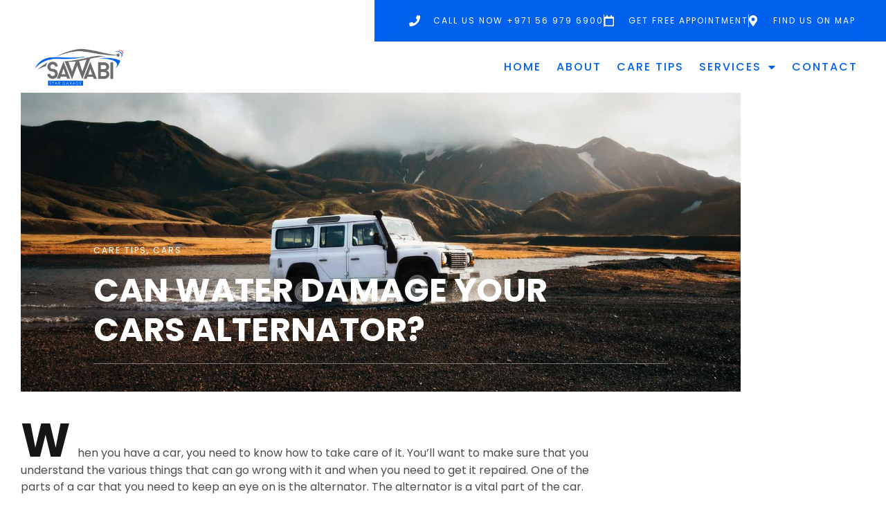

--- FILE ---
content_type: text/html; charset=UTF-8
request_url: https://sawabigarage.com/2021/04/16/can-water-damage-your-cars-alternator/
body_size: 21499
content:
<!DOCTYPE html>
<html lang="en-GB" class="no-js">

<head>
	<meta charset="UTF-8" />
	<meta http-equiv="X-UA-Compatible" content="IE=edge" />
	<meta name="viewport" content="width=device-width, initial-scale=1">

			<link rel="pingback" href="https://sawabigarage.com/xmlrpc.php" />
	
	<meta name='robots' content='index, follow, max-image-preview:large, max-snippet:-1, max-video-preview:-1' />

	<!-- This site is optimized with the Yoast SEO plugin v26.8 - https://yoast.com/product/yoast-seo-wordpress/ -->
	<title>Can Water Damage Your Cars Alternator? - Sawabi Star Garage</title>
	<link rel="canonical" href="https://sawabigarage.com/2021/04/16/can-water-damage-your-cars-alternator/" />
	<meta property="og:locale" content="en_GB" />
	<meta property="og:type" content="article" />
	<meta property="og:title" content="Can Water Damage Your Cars Alternator? - Sawabi Star Garage" />
	<meta property="og:description" content="Your alternator is very well protected from things like rain and driving through deep puddles but sitting in deep water has the potential to damage your alternator if it is not dried out quickly." />
	<meta property="og:url" content="https://sawabigarage.com/2021/04/16/can-water-damage-your-cars-alternator/" />
	<meta property="og:site_name" content="Sawabi Star Garage" />
	<meta property="article:publisher" content="https://www.facebook.com/sawabistargarage" />
	<meta property="article:published_time" content="2021-04-16T09:07:31+00:00" />
	<meta property="article:modified_time" content="2023-07-10T11:41:34+00:00" />
	<meta property="og:image" content="https://sawabigarage.com/wp-content/uploads/2021/04/jon-flobrant-lRSChvh1Mhs-unsplash-1.jpg" />
	<meta property="og:image:width" content="1678" />
	<meta property="og:image:height" content="1204" />
	<meta property="og:image:type" content="image/jpeg" />
	<meta name="author" content="admin@sawabigarage" />
	<meta name="twitter:card" content="summary_large_image" />
	<meta name="twitter:label1" content="Written by" />
	<meta name="twitter:data1" content="admin@sawabigarage" />
	<meta name="twitter:label2" content="Estimated reading time" />
	<meta name="twitter:data2" content="4 minutes" />
	<script type="application/ld+json" class="yoast-schema-graph">{"@context":"https://schema.org","@graph":[{"@type":"Article","@id":"https://sawabigarage.com/2021/04/16/can-water-damage-your-cars-alternator/#article","isPartOf":{"@id":"https://sawabigarage.com/2021/04/16/can-water-damage-your-cars-alternator/"},"author":{"name":"admin@sawabigarage","@id":"https://sawabigarage.com/#/schema/person/938c91cc640e79a8f3aeb57258f18ad2"},"headline":"Can Water Damage Your Cars Alternator?","datePublished":"2021-04-16T09:07:31+00:00","dateModified":"2023-07-10T11:41:34+00:00","mainEntityOfPage":{"@id":"https://sawabigarage.com/2021/04/16/can-water-damage-your-cars-alternator/"},"wordCount":718,"commentCount":1,"publisher":{"@id":"https://sawabigarage.com/#organization"},"image":{"@id":"https://sawabigarage.com/2021/04/16/can-water-damage-your-cars-alternator/#primaryimage"},"thumbnailUrl":"https://sawabigarage.com/wp-content/uploads/2021/04/jon-flobrant-lRSChvh1Mhs-unsplash-1.jpg","keywords":["Alternator","Auto Service","Ignition","Maintenance"],"articleSection":["Care Tips","Cars"],"inLanguage":"en-GB","potentialAction":[{"@type":"CommentAction","name":"Comment","target":["https://sawabigarage.com/2021/04/16/can-water-damage-your-cars-alternator/#respond"]}]},{"@type":"WebPage","@id":"https://sawabigarage.com/2021/04/16/can-water-damage-your-cars-alternator/","url":"https://sawabigarage.com/2021/04/16/can-water-damage-your-cars-alternator/","name":"Can Water Damage Your Cars Alternator? - Sawabi Star Garage","isPartOf":{"@id":"https://sawabigarage.com/#website"},"primaryImageOfPage":{"@id":"https://sawabigarage.com/2021/04/16/can-water-damage-your-cars-alternator/#primaryimage"},"image":{"@id":"https://sawabigarage.com/2021/04/16/can-water-damage-your-cars-alternator/#primaryimage"},"thumbnailUrl":"https://sawabigarage.com/wp-content/uploads/2021/04/jon-flobrant-lRSChvh1Mhs-unsplash-1.jpg","datePublished":"2021-04-16T09:07:31+00:00","dateModified":"2023-07-10T11:41:34+00:00","breadcrumb":{"@id":"https://sawabigarage.com/2021/04/16/can-water-damage-your-cars-alternator/#breadcrumb"},"inLanguage":"en-GB","potentialAction":[{"@type":"ReadAction","target":["https://sawabigarage.com/2021/04/16/can-water-damage-your-cars-alternator/"]}]},{"@type":"ImageObject","inLanguage":"en-GB","@id":"https://sawabigarage.com/2021/04/16/can-water-damage-your-cars-alternator/#primaryimage","url":"https://sawabigarage.com/wp-content/uploads/2021/04/jon-flobrant-lRSChvh1Mhs-unsplash-1.jpg","contentUrl":"https://sawabigarage.com/wp-content/uploads/2021/04/jon-flobrant-lRSChvh1Mhs-unsplash-1.jpg","width":1678,"height":1204},{"@type":"BreadcrumbList","@id":"https://sawabigarage.com/2021/04/16/can-water-damage-your-cars-alternator/#breadcrumb","itemListElement":[{"@type":"ListItem","position":1,"name":"Home","item":"https://sawabigarage.com/"},{"@type":"ListItem","position":2,"name":"Can Water Damage Your Cars Alternator?"}]},{"@type":"WebSite","@id":"https://sawabigarage.com/#website","url":"https://sawabigarage.com/","name":"Sawabi Star Garage","description":"Driving confidence with every service","publisher":{"@id":"https://sawabigarage.com/#organization"},"potentialAction":[{"@type":"SearchAction","target":{"@type":"EntryPoint","urlTemplate":"https://sawabigarage.com/?s={search_term_string}"},"query-input":{"@type":"PropertyValueSpecification","valueRequired":true,"valueName":"search_term_string"}}],"inLanguage":"en-GB"},{"@type":"Organization","@id":"https://sawabigarage.com/#organization","name":"Sawabi Star Garage","url":"https://sawabigarage.com/","logo":{"@type":"ImageObject","inLanguage":"en-GB","@id":"https://sawabigarage.com/#/schema/logo/image/","url":"https://sawabigarage.com/wp-content/uploads/2021/02/sawab-star-garage.png","contentUrl":"https://sawabigarage.com/wp-content/uploads/2021/02/sawab-star-garage.png","width":550,"height":220,"caption":"Sawabi Star Garage"},"image":{"@id":"https://sawabigarage.com/#/schema/logo/image/"},"sameAs":["https://www.facebook.com/sawabistargarage","https://www.instagram.com/sawabistargarage"]},{"@type":"Person","@id":"https://sawabigarage.com/#/schema/person/938c91cc640e79a8f3aeb57258f18ad2","name":"admin@sawabigarage","image":{"@type":"ImageObject","inLanguage":"en-GB","@id":"https://sawabigarage.com/#/schema/person/image/","url":"https://secure.gravatar.com/avatar/5d2b66f988a12e982795de709f01d0ffb5fcc16497c5449031ccbb8d613d4073?s=96&d=mm&r=g","contentUrl":"https://secure.gravatar.com/avatar/5d2b66f988a12e982795de709f01d0ffb5fcc16497c5449031ccbb8d613d4073?s=96&d=mm&r=g","caption":"admin@sawabigarage"},"sameAs":["http://sawabigarage.phirdos.com"],"url":"https://sawabigarage.com/author/adminsawabigarage/"}]}</script>
	<!-- / Yoast SEO plugin. -->


<link rel='dns-prefetch' href='//www.googletagmanager.com' />
<link rel='dns-prefetch' href='//sawabigarage.phirdos.com' />
<link rel="alternate" type="application/rss+xml" title="Sawabi Star Garage &raquo; Feed" href="https://sawabigarage.com/feed/" />
<link rel="alternate" type="application/rss+xml" title="Sawabi Star Garage &raquo; Comments Feed" href="https://sawabigarage.com/comments/feed/" />
<link rel="alternate" type="application/rss+xml" title="Sawabi Star Garage &raquo; Can Water Damage Your Cars Alternator? Comments Feed" href="https://sawabigarage.com/2021/04/16/can-water-damage-your-cars-alternator/feed/" />
<link rel="alternate" title="oEmbed (JSON)" type="application/json+oembed" href="https://sawabigarage.com/wp-json/oembed/1.0/embed?url=https%3A%2F%2Fsawabigarage.com%2F2021%2F04%2F16%2Fcan-water-damage-your-cars-alternator%2F" />
<link rel="alternate" title="oEmbed (XML)" type="text/xml+oembed" href="https://sawabigarage.com/wp-json/oembed/1.0/embed?url=https%3A%2F%2Fsawabigarage.com%2F2021%2F04%2F16%2Fcan-water-damage-your-cars-alternator%2F&#038;format=xml" />
<style id="vamtam-theme-options">:root {--vamtam-default-bg-color:#fff;
--vamtam-default-line-color:rgba( var( --vamtam-accent-color-7-rgb ), 1 );
--vamtam-small-padding:20px;
--vamtam-horizontal-padding:50px;
--vamtam-vertical-padding:30px;
--vamtam-horizontal-padding-large:60px;
--vamtam-vertical-padding-large:60px;
--vamtam-no-border-link:none;
--vamtam-border-radius:0px;
--vamtam-border-radius-oval:0px;
--vamtam-border-radius-small:0px;
--vamtam-overlay-color:#000000;
--vamtam-overlay-color-hc:#ffffff;
--vamtam-box-outer-padding:60px;
--vamtam-body-link-regular:#171616;
--vamtam-body-link-visited:#171616;
--vamtam-body-link-hover:#DB2411;
--vamtam-body-link-active:#DB2411;
--vamtam-input-border-radius:0px 0px 0px 0px;
--vamtam-input-border-color:transparent;
--vamtam-btn-text-color:#FFFFFF;
--vamtam-btn-hover-text-color:#FFFFFF;
--vamtam-btn-bg-color:#171616;
--vamtam-btn-hover-bg-color:#DB2411;
--vamtam-site-max-width:1260px;
--vamtam-primary-font-color:#4C4C4C;
--vamtam-h1-color:#171616;
--vamtam-h2-color:#171616;
--vamtam-h3-color:#171616;
--vamtam-h4-color:#171616;
--vamtam-h5-color:#171616;
--vamtam-h6-color:#171616;
--vamtam-accent-color-1:#171616;
--vamtam-accent-color-1-hc:#FFFFFF;
--vamtam-accent-color-1-rgb:23,22,22;
--vamtam-accent-color-2:#DB2411;
--vamtam-accent-color-2-hc:#FFFFFF;
--vamtam-accent-color-2-rgb:219,36,17;
--vamtam-accent-color-3:#4C4C4C;
--vamtam-accent-color-3-hc:#FFFFFF;
--vamtam-accent-color-3-rgb:76,76,76;
--vamtam-accent-color-4:#FFFFFF;
--vamtam-accent-color-4-hc:#000000;
--vamtam-accent-color-4-rgb:255,255,255;
--vamtam-accent-color-5:#F3F3F3;
--vamtam-accent-color-5-hc:#000000;
--vamtam-accent-color-5-rgb:243,243,243;
--vamtam-accent-color-6:#000000;
--vamtam-accent-color-6-hc:#FFFFFF;
--vamtam-accent-color-6-rgb:0,0,0;
--vamtam-accent-color-7:#00000080;
--vamtam-accent-color-7-hc:#FFFFFF;
--vamtam-accent-color-7-rgb:0,0,0;
--vamtam-accent-color-8:#FFFFFFB3;
--vamtam-accent-color-8-hc:#000000;
--vamtam-accent-color-8-rgb:255,255,255;
--vamtam-sticky-header-bg-color:#FFFFFF;
--vamtam-primary-font-font-family:'Poppins';
--vamtam-primary-font-font-weight:400;
--vamtam-primary-font-font-size-desktop:16px;
--vamtam-primary-font-font-size-tablet:16px;
--vamtam-primary-font-font-size-phone:16px;
--vamtam-primary-font-line-height-desktop:1.5em;
--vamtam-primary-font-line-height-tablet:1.5em;
--vamtam-primary-font-line-height-phone:1.5em;
--vamtam-h1-font-family:'Poppins';
--vamtam-h1-font-weight:700;
--vamtam-h1-transform:uppercase;
--vamtam-h1-font-size-desktop:68px;
--vamtam-h1-font-size-tablet:55px;
--vamtam-h1-font-size-phone:40px;
--vamtam-h1-line-height-desktop:1.1em;
--vamtam-h1-line-height-tablet:1.1em;
--vamtam-h1-line-height-phone:1.1em;
--vamtam-h2-font-family:'Poppins';
--vamtam-h2-font-weight:700;
--vamtam-h2-font-style:normal;
--vamtam-h2-transform:uppercase;
--vamtam-h2-font-size-desktop:48px;
--vamtam-h2-font-size-tablet:35px;
--vamtam-h2-font-size-phone:30px;
--vamtam-h2-line-height-desktop:1.2em;
--vamtam-h2-line-height-tablet:1.2em;
--vamtam-h2-line-height-phone:1.2em;
--vamtam-h3-font-family:'Poppins';
--vamtam-h3-font-weight:700;
--vamtam-h3-transform:uppercase;
--vamtam-h3-font-size-desktop:30px;
--vamtam-h3-font-size-tablet:28px;
--vamtam-h3-font-size-phone:28px;
--vamtam-h3-line-height-desktop:1.3em;
--vamtam-h3-line-height-tablet:1.3em;
--vamtam-h3-line-height-phone:1.3em;
--vamtam-h4-font-family:'Poppins';
--vamtam-h4-font-weight:500;
--vamtam-h4-transform:uppercase;
--vamtam-h4-font-size-desktop:22px;
--vamtam-h4-font-size-tablet:22px;
--vamtam-h4-font-size-phone:22px;
--vamtam-h4-line-height-desktop:1.4em;
--vamtam-h4-line-height-tablet:1.4em;
--vamtam-h4-line-height-phone:1.4em;
--vamtam-h5-font-family:'Poppins';
--vamtam-h5-font-weight:700;
--vamtam-h5-transform:uppercase;
--vamtam-h5-font-size-desktop:20px;
--vamtam-h5-font-size-tablet:20px;
--vamtam-h5-font-size-phone:20px;
--vamtam-h5-line-height-desktop:1.4em;
--vamtam-h5-line-height-tablet:1.4em;
--vamtam-h5-line-height-phone:1.4em;
--vamtam-h5-letter-spacing-desktop:2px;
--vamtam-h5-letter-spacing-tablet:2px;
--vamtam-h5-letter-spacing-phone:2px;
--vamtam-h6-font-family:'Poppins';
--vamtam-h6-font-weight:600;
--vamtam-h6-transform:uppercase;
--vamtam-h6-font-size-desktop:18px;
--vamtam-h6-font-size-tablet:18px;
--vamtam-h6-font-size-phone:18px;
--vamtam-h6-line-height-desktop:1.3em;
--vamtam-h6-line-height-tablet:1.3em;
--vamtam-h6-line-height-phone:1.3em;
--vamtam-loading-animation:url('https://sawabigarage.com/wp-content/themes/macchina/vamtam/assets/images/loader-ring.gif');
}</style><style id='wp-img-auto-sizes-contain-inline-css' type='text/css'>
img:is([sizes=auto i],[sizes^="auto," i]){contain-intrinsic-size:3000px 1500px}
/*# sourceURL=wp-img-auto-sizes-contain-inline-css */
</style>
<style id='wp-emoji-styles-inline-css' type='text/css'>

	img.wp-smiley, img.emoji {
		display: inline !important;
		border: none !important;
		box-shadow: none !important;
		height: 1em !important;
		width: 1em !important;
		margin: 0 0.07em !important;
		vertical-align: -0.1em !important;
		background: none !important;
		padding: 0 !important;
	}
/*# sourceURL=wp-emoji-styles-inline-css */
</style>
<style id='classic-theme-styles-inline-css' type='text/css'>
/*! This file is auto-generated */
.wp-block-button__link{color:#fff;background-color:#32373c;border-radius:9999px;box-shadow:none;text-decoration:none;padding:calc(.667em + 2px) calc(1.333em + 2px);font-size:1.125em}.wp-block-file__button{background:#32373c;color:#fff;text-decoration:none}
/*# sourceURL=/wp-includes/css/classic-themes.min.css */
</style>
<style id='global-styles-inline-css' type='text/css'>
:root{--wp--preset--aspect-ratio--square: 1;--wp--preset--aspect-ratio--4-3: 4/3;--wp--preset--aspect-ratio--3-4: 3/4;--wp--preset--aspect-ratio--3-2: 3/2;--wp--preset--aspect-ratio--2-3: 2/3;--wp--preset--aspect-ratio--16-9: 16/9;--wp--preset--aspect-ratio--9-16: 9/16;--wp--preset--color--black: #000000;--wp--preset--color--cyan-bluish-gray: #abb8c3;--wp--preset--color--white: #ffffff;--wp--preset--color--pale-pink: #f78da7;--wp--preset--color--vivid-red: #cf2e2e;--wp--preset--color--luminous-vivid-orange: #ff6900;--wp--preset--color--luminous-vivid-amber: #fcb900;--wp--preset--color--light-green-cyan: #7bdcb5;--wp--preset--color--vivid-green-cyan: #00d084;--wp--preset--color--pale-cyan-blue: #8ed1fc;--wp--preset--color--vivid-cyan-blue: #0693e3;--wp--preset--color--vivid-purple: #9b51e0;--wp--preset--gradient--vivid-cyan-blue-to-vivid-purple: linear-gradient(135deg,rgb(6,147,227) 0%,rgb(155,81,224) 100%);--wp--preset--gradient--light-green-cyan-to-vivid-green-cyan: linear-gradient(135deg,rgb(122,220,180) 0%,rgb(0,208,130) 100%);--wp--preset--gradient--luminous-vivid-amber-to-luminous-vivid-orange: linear-gradient(135deg,rgb(252,185,0) 0%,rgb(255,105,0) 100%);--wp--preset--gradient--luminous-vivid-orange-to-vivid-red: linear-gradient(135deg,rgb(255,105,0) 0%,rgb(207,46,46) 100%);--wp--preset--gradient--very-light-gray-to-cyan-bluish-gray: linear-gradient(135deg,rgb(238,238,238) 0%,rgb(169,184,195) 100%);--wp--preset--gradient--cool-to-warm-spectrum: linear-gradient(135deg,rgb(74,234,220) 0%,rgb(151,120,209) 20%,rgb(207,42,186) 40%,rgb(238,44,130) 60%,rgb(251,105,98) 80%,rgb(254,248,76) 100%);--wp--preset--gradient--blush-light-purple: linear-gradient(135deg,rgb(255,206,236) 0%,rgb(152,150,240) 100%);--wp--preset--gradient--blush-bordeaux: linear-gradient(135deg,rgb(254,205,165) 0%,rgb(254,45,45) 50%,rgb(107,0,62) 100%);--wp--preset--gradient--luminous-dusk: linear-gradient(135deg,rgb(255,203,112) 0%,rgb(199,81,192) 50%,rgb(65,88,208) 100%);--wp--preset--gradient--pale-ocean: linear-gradient(135deg,rgb(255,245,203) 0%,rgb(182,227,212) 50%,rgb(51,167,181) 100%);--wp--preset--gradient--electric-grass: linear-gradient(135deg,rgb(202,248,128) 0%,rgb(113,206,126) 100%);--wp--preset--gradient--midnight: linear-gradient(135deg,rgb(2,3,129) 0%,rgb(40,116,252) 100%);--wp--preset--font-size--small: 13px;--wp--preset--font-size--medium: 20px;--wp--preset--font-size--large: 36px;--wp--preset--font-size--x-large: 42px;--wp--preset--spacing--20: 0.44rem;--wp--preset--spacing--30: 0.67rem;--wp--preset--spacing--40: 1rem;--wp--preset--spacing--50: 1.5rem;--wp--preset--spacing--60: 2.25rem;--wp--preset--spacing--70: 3.38rem;--wp--preset--spacing--80: 5.06rem;--wp--preset--shadow--natural: 6px 6px 9px rgba(0, 0, 0, 0.2);--wp--preset--shadow--deep: 12px 12px 50px rgba(0, 0, 0, 0.4);--wp--preset--shadow--sharp: 6px 6px 0px rgba(0, 0, 0, 0.2);--wp--preset--shadow--outlined: 6px 6px 0px -3px rgb(255, 255, 255), 6px 6px rgb(0, 0, 0);--wp--preset--shadow--crisp: 6px 6px 0px rgb(0, 0, 0);}:where(.is-layout-flex){gap: 0.5em;}:where(.is-layout-grid){gap: 0.5em;}body .is-layout-flex{display: flex;}.is-layout-flex{flex-wrap: wrap;align-items: center;}.is-layout-flex > :is(*, div){margin: 0;}body .is-layout-grid{display: grid;}.is-layout-grid > :is(*, div){margin: 0;}:where(.wp-block-columns.is-layout-flex){gap: 2em;}:where(.wp-block-columns.is-layout-grid){gap: 2em;}:where(.wp-block-post-template.is-layout-flex){gap: 1.25em;}:where(.wp-block-post-template.is-layout-grid){gap: 1.25em;}.has-black-color{color: var(--wp--preset--color--black) !important;}.has-cyan-bluish-gray-color{color: var(--wp--preset--color--cyan-bluish-gray) !important;}.has-white-color{color: var(--wp--preset--color--white) !important;}.has-pale-pink-color{color: var(--wp--preset--color--pale-pink) !important;}.has-vivid-red-color{color: var(--wp--preset--color--vivid-red) !important;}.has-luminous-vivid-orange-color{color: var(--wp--preset--color--luminous-vivid-orange) !important;}.has-luminous-vivid-amber-color{color: var(--wp--preset--color--luminous-vivid-amber) !important;}.has-light-green-cyan-color{color: var(--wp--preset--color--light-green-cyan) !important;}.has-vivid-green-cyan-color{color: var(--wp--preset--color--vivid-green-cyan) !important;}.has-pale-cyan-blue-color{color: var(--wp--preset--color--pale-cyan-blue) !important;}.has-vivid-cyan-blue-color{color: var(--wp--preset--color--vivid-cyan-blue) !important;}.has-vivid-purple-color{color: var(--wp--preset--color--vivid-purple) !important;}.has-black-background-color{background-color: var(--wp--preset--color--black) !important;}.has-cyan-bluish-gray-background-color{background-color: var(--wp--preset--color--cyan-bluish-gray) !important;}.has-white-background-color{background-color: var(--wp--preset--color--white) !important;}.has-pale-pink-background-color{background-color: var(--wp--preset--color--pale-pink) !important;}.has-vivid-red-background-color{background-color: var(--wp--preset--color--vivid-red) !important;}.has-luminous-vivid-orange-background-color{background-color: var(--wp--preset--color--luminous-vivid-orange) !important;}.has-luminous-vivid-amber-background-color{background-color: var(--wp--preset--color--luminous-vivid-amber) !important;}.has-light-green-cyan-background-color{background-color: var(--wp--preset--color--light-green-cyan) !important;}.has-vivid-green-cyan-background-color{background-color: var(--wp--preset--color--vivid-green-cyan) !important;}.has-pale-cyan-blue-background-color{background-color: var(--wp--preset--color--pale-cyan-blue) !important;}.has-vivid-cyan-blue-background-color{background-color: var(--wp--preset--color--vivid-cyan-blue) !important;}.has-vivid-purple-background-color{background-color: var(--wp--preset--color--vivid-purple) !important;}.has-black-border-color{border-color: var(--wp--preset--color--black) !important;}.has-cyan-bluish-gray-border-color{border-color: var(--wp--preset--color--cyan-bluish-gray) !important;}.has-white-border-color{border-color: var(--wp--preset--color--white) !important;}.has-pale-pink-border-color{border-color: var(--wp--preset--color--pale-pink) !important;}.has-vivid-red-border-color{border-color: var(--wp--preset--color--vivid-red) !important;}.has-luminous-vivid-orange-border-color{border-color: var(--wp--preset--color--luminous-vivid-orange) !important;}.has-luminous-vivid-amber-border-color{border-color: var(--wp--preset--color--luminous-vivid-amber) !important;}.has-light-green-cyan-border-color{border-color: var(--wp--preset--color--light-green-cyan) !important;}.has-vivid-green-cyan-border-color{border-color: var(--wp--preset--color--vivid-green-cyan) !important;}.has-pale-cyan-blue-border-color{border-color: var(--wp--preset--color--pale-cyan-blue) !important;}.has-vivid-cyan-blue-border-color{border-color: var(--wp--preset--color--vivid-cyan-blue) !important;}.has-vivid-purple-border-color{border-color: var(--wp--preset--color--vivid-purple) !important;}.has-vivid-cyan-blue-to-vivid-purple-gradient-background{background: var(--wp--preset--gradient--vivid-cyan-blue-to-vivid-purple) !important;}.has-light-green-cyan-to-vivid-green-cyan-gradient-background{background: var(--wp--preset--gradient--light-green-cyan-to-vivid-green-cyan) !important;}.has-luminous-vivid-amber-to-luminous-vivid-orange-gradient-background{background: var(--wp--preset--gradient--luminous-vivid-amber-to-luminous-vivid-orange) !important;}.has-luminous-vivid-orange-to-vivid-red-gradient-background{background: var(--wp--preset--gradient--luminous-vivid-orange-to-vivid-red) !important;}.has-very-light-gray-to-cyan-bluish-gray-gradient-background{background: var(--wp--preset--gradient--very-light-gray-to-cyan-bluish-gray) !important;}.has-cool-to-warm-spectrum-gradient-background{background: var(--wp--preset--gradient--cool-to-warm-spectrum) !important;}.has-blush-light-purple-gradient-background{background: var(--wp--preset--gradient--blush-light-purple) !important;}.has-blush-bordeaux-gradient-background{background: var(--wp--preset--gradient--blush-bordeaux) !important;}.has-luminous-dusk-gradient-background{background: var(--wp--preset--gradient--luminous-dusk) !important;}.has-pale-ocean-gradient-background{background: var(--wp--preset--gradient--pale-ocean) !important;}.has-electric-grass-gradient-background{background: var(--wp--preset--gradient--electric-grass) !important;}.has-midnight-gradient-background{background: var(--wp--preset--gradient--midnight) !important;}.has-small-font-size{font-size: var(--wp--preset--font-size--small) !important;}.has-medium-font-size{font-size: var(--wp--preset--font-size--medium) !important;}.has-large-font-size{font-size: var(--wp--preset--font-size--large) !important;}.has-x-large-font-size{font-size: var(--wp--preset--font-size--x-large) !important;}
:where(.wp-block-post-template.is-layout-flex){gap: 1.25em;}:where(.wp-block-post-template.is-layout-grid){gap: 1.25em;}
:where(.wp-block-term-template.is-layout-flex){gap: 1.25em;}:where(.wp-block-term-template.is-layout-grid){gap: 1.25em;}
:where(.wp-block-columns.is-layout-flex){gap: 2em;}:where(.wp-block-columns.is-layout-grid){gap: 2em;}
:root :where(.wp-block-pullquote){font-size: 1.5em;line-height: 1.6;}
/*# sourceURL=global-styles-inline-css */
</style>
<link rel='stylesheet' id='elementor-frontend-css' href='https://sawabigarage.com/wp-content/plugins/elementor/assets/css/frontend.min.css?ver=3.34.3' type='text/css' media='all' />
<style id='elementor-frontend-inline-css' type='text/css'>
.elementor-6396 .elementor-element.elementor-element-7bee1e6f:not(.elementor-motion-effects-element-type-background) > .elementor-widget-wrap, .elementor-6396 .elementor-element.elementor-element-7bee1e6f > .elementor-widget-wrap > .elementor-motion-effects-container > .elementor-motion-effects-layer{background-image:url("https://sawabigarage.com/wp-content/uploads/2021/04/jon-flobrant-lRSChvh1Mhs-unsplash-1.jpg");}
/*# sourceURL=elementor-frontend-inline-css */
</style>
<link rel='stylesheet' id='widget-icon-list-css' href='https://sawabigarage.com/wp-content/plugins/elementor/assets/css/widget-icon-list.min.css?ver=3.34.3' type='text/css' media='all' />
<link rel='stylesheet' id='widget-image-css' href='https://sawabigarage.com/wp-content/plugins/elementor/assets/css/widget-image.min.css?ver=3.34.3' type='text/css' media='all' />
<link rel='stylesheet' id='widget-nav-menu-css' href='https://sawabigarage.com/wp-content/plugins/elementor-pro/assets/css/widget-nav-menu.min.css?ver=3.34.1' type='text/css' media='all' />
<link rel='stylesheet' id='e-sticky-css' href='https://sawabigarage.com/wp-content/plugins/elementor-pro/assets/css/modules/sticky.min.css?ver=3.34.1' type='text/css' media='all' />
<link rel='stylesheet' id='e-animation-fadeIn-css' href='https://sawabigarage.com/wp-content/plugins/elementor/assets/lib/animations/styles/fadeIn.min.css?ver=3.34.3' type='text/css' media='all' />
<link rel='stylesheet' id='e-animation-pulse-grow-css' href='https://sawabigarage.com/wp-content/plugins/elementor/assets/lib/animations/styles/e-animation-pulse-grow.min.css?ver=3.34.3' type='text/css' media='all' />
<link rel='stylesheet' id='widget-social-icons-css' href='https://sawabigarage.com/wp-content/plugins/elementor/assets/css/widget-social-icons.min.css?ver=3.34.3' type='text/css' media='all' />
<link rel='stylesheet' id='e-apple-webkit-css' href='https://sawabigarage.com/wp-content/plugins/elementor/assets/css/conditionals/apple-webkit.min.css?ver=3.34.3' type='text/css' media='all' />
<link rel='stylesheet' id='widget-post-info-css' href='https://sawabigarage.com/wp-content/plugins/elementor-pro/assets/css/widget-post-info.min.css?ver=3.34.1' type='text/css' media='all' />
<link rel='stylesheet' id='elementor-icons-shared-0-css' href='https://sawabigarage.com/wp-content/plugins/elementor/assets/lib/font-awesome/css/fontawesome.min.css?ver=5.15.3' type='text/css' media='all' />
<link rel='stylesheet' id='elementor-icons-fa-regular-css' href='https://sawabigarage.com/wp-content/plugins/elementor/assets/lib/font-awesome/css/regular.min.css?ver=5.15.3' type='text/css' media='all' />
<link rel='stylesheet' id='elementor-icons-fa-solid-css' href='https://sawabigarage.com/wp-content/plugins/elementor/assets/lib/font-awesome/css/solid.min.css?ver=5.15.3' type='text/css' media='all' />
<link rel='stylesheet' id='widget-heading-css' href='https://sawabigarage.com/wp-content/plugins/elementor/assets/css/widget-heading.min.css?ver=3.34.3' type='text/css' media='all' />
<link rel='stylesheet' id='e-motion-fx-css' href='https://sawabigarage.com/wp-content/plugins/elementor-pro/assets/css/modules/motion-fx.min.css?ver=3.34.1' type='text/css' media='all' />
<link rel='stylesheet' id='widget-posts-css' href='https://sawabigarage.com/wp-content/plugins/elementor-pro/assets/css/widget-posts.min.css?ver=3.34.1' type='text/css' media='all' />
<link rel='stylesheet' id='elementor-icons-css' href='https://sawabigarage.com/wp-content/plugins/elementor/assets/lib/eicons/css/elementor-icons.min.css?ver=5.46.0' type='text/css' media='all' />
<link rel='stylesheet' id='elementor-post-9-css' href='https://sawabigarage.com/wp-content/uploads/elementor/css/post-9.css?ver=1769464343' type='text/css' media='all' />
<link rel='stylesheet' id='elementor-icons-theme-icons-css' href='http://sawabigarage.phirdos.com/wp-content/uploads/elementor/custom-icons/theme-icons/style.css?ver=1.0.0' type='text/css' media='all' />
<link rel='stylesheet' id='font-awesome-5-all-css' href='https://sawabigarage.com/wp-content/plugins/elementor/assets/lib/font-awesome/css/all.min.css?ver=3.34.3' type='text/css' media='all' />
<link rel='stylesheet' id='font-awesome-4-shim-css' href='https://sawabigarage.com/wp-content/plugins/elementor/assets/lib/font-awesome/css/v4-shims.min.css?ver=3.34.3' type='text/css' media='all' />
<link rel='stylesheet' id='widget-text-editor-css' href='https://sawabigarage.com/wp-content/plugins/elementor/assets/css/widget-text-editor.min.css?ver=3.34.3' type='text/css' media='all' />
<link rel='stylesheet' id='swiper-css' href='https://sawabigarage.com/wp-content/plugins/elementor/assets/lib/swiper/v8/css/swiper.min.css?ver=8.4.5' type='text/css' media='all' />
<link rel='stylesheet' id='e-swiper-css' href='https://sawabigarage.com/wp-content/plugins/elementor/assets/css/conditionals/e-swiper.min.css?ver=3.34.3' type='text/css' media='all' />
<link rel='stylesheet' id='elementor-post-6282-css' href='https://sawabigarage.com/wp-content/uploads/elementor/css/post-6282.css?ver=1769465650' type='text/css' media='all' />
<link rel='stylesheet' id='elementor-post-16329-css' href='https://sawabigarage.com/wp-content/uploads/elementor/css/post-16329.css?ver=1769464344' type='text/css' media='all' />
<link rel='stylesheet' id='elementor-post-7825-css' href='https://sawabigarage.com/wp-content/uploads/elementor/css/post-7825.css?ver=1769464344' type='text/css' media='all' />
<link rel='stylesheet' id='elementor-post-6396-css' href='https://sawabigarage.com/wp-content/uploads/elementor/css/post-6396.css?ver=1769468924' type='text/css' media='all' />
<link rel='stylesheet' id='pmw-public-elementor-fix-css' href='https://sawabigarage.com/wp-content/plugins/woocommerce-google-adwords-conversion-tracking-tag/css/public/elementor-fix.css?ver=1.55.0' type='text/css' media='all' />
<link rel='stylesheet' id='vamtam-front-all-css' href='https://sawabigarage.com/wp-content/themes/macchina/vamtam/assets/css/dist/elementor/elementor-all.css?ver=1729597428' type='text/css' media='all' />
<style id='vamtam-front-all-inline-css' type='text/css'>

			@font-face {
				font-family: 'icomoon';
				src: url(https://sawabigarage.com/wp-content/themes/macchina/vamtam/assets/fonts/icons/icomoon.woff2) format('woff2'),
					 url( https://sawabigarage.com/wp-content/themes/macchina/vamtam/assets/fonts/icons/icomoon.woff) format('woff'),
					 url(https://sawabigarage.com/wp-content/themes/macchina/vamtam/assets/fonts/icons/icomoon.ttf) format('ttf');
				font-weight: normal;
				font-style: normal;
				font-display: swap;
			}
		
				@font-face {
					font-family: 'vamtam-theme';
					src: url(https://sawabigarage.com/wp-content/themes/macchina/vamtam/assets/fonts/theme-icons/theme-icons.woff2) format('woff2'),
						url(https://sawabigarage.com/wp-content/themes/macchina/vamtam/assets/fonts/theme-icons/theme-icons.woff) format('woff');
					font-weight: normal;
					font-style: normal;
					font-display: swap;
				}
			
/*# sourceURL=vamtam-front-all-inline-css */
</style>
<link rel='stylesheet' id='my-child-theme-style-css' href='https://sawabigarage.com/wp-content/themes/macchina-child/style.css?ver=6.9' type='text/css' media='all' />
<link rel='stylesheet' id='vamtam-theme-elementor-max-css' href='https://sawabigarage.com/wp-content/themes/macchina/vamtam/assets/css/dist/elementor/responsive/elementor-max.css?ver=1729597428' type='text/css' media='(min-width: 1025px)' />
<link rel='stylesheet' id='vamtam-theme-elementor-below-max-css' href='https://sawabigarage.com/wp-content/themes/macchina/vamtam/assets/css/dist/elementor/responsive/elementor-below-max.css?ver=1729597428' type='text/css' media='(max-width: 1024px)' />
<link rel='stylesheet' id='vamtam-theme-elementor-small-css' href='https://sawabigarage.com/wp-content/themes/macchina/vamtam/assets/css/dist/elementor/responsive/elementor-small.css?ver=1729597428' type='text/css' media='(max-width: 767px)' />
<link rel='stylesheet' id='elementor-gf-local-poppins-css' href='https://sawabigarage.com/wp-content/uploads/elementor/google-fonts/css/poppins.css?ver=1742247454' type='text/css' media='all' />
<link rel='stylesheet' id='elementor-icons-fa-brands-css' href='https://sawabigarage.com/wp-content/plugins/elementor/assets/lib/font-awesome/css/brands.min.css?ver=5.15.3' type='text/css' media='all' />
<script type="text/javascript" src="https://sawabigarage.com/wp-includes/js/jquery/jquery.min.js?ver=3.7.1" id="jquery-core-js"></script>
<script type="text/javascript" src="https://sawabigarage.com/wp-includes/js/jquery/jquery-migrate.min.js?ver=3.4.1" id="jquery-migrate-js"></script>
<script type="text/javascript" src="https://sawabigarage.com/wp-content/plugins/elementor/assets/lib/font-awesome/js/v4-shims.min.js?ver=3.34.3" id="font-awesome-4-shim-js"></script>
<script type="text/javascript" src="https://sawabigarage.com/wp-includes/js/dist/hooks.min.js?ver=dd5603f07f9220ed27f1" id="wp-hooks-js"></script>
<script type="text/javascript" id="pmw-js-extra">
/* <![CDATA[ */
var pmw = {"ajax_url":"https://sawabigarage.com/wp-admin/admin-ajax.php","root":"https://sawabigarage.com/wp-json/","nonce_wp_rest":"a2f5df6c25","nonce_ajax":"c5cba7e771"};
//# sourceURL=pmw-js-extra
/* ]]> */
</script>
<script type="text/javascript" src="https://sawabigarage.com/wp-content/plugins/woocommerce-google-adwords-conversion-tracking-tag/js/public/free/pmw-public.p1.min.js?ver=1.55.0" id="pmw-js"></script>

<!-- Google tag (gtag.js) snippet added by Site Kit -->
<!-- Google Analytics snippet added by Site Kit -->
<!-- Google Ads snippet added by Site Kit -->
<script type="text/javascript" src="https://www.googletagmanager.com/gtag/js?id=GT-PL9TL2S" id="google_gtagjs-js" async></script>
<script type="text/javascript" id="google_gtagjs-js-after">
/* <![CDATA[ */
window.dataLayer = window.dataLayer || [];function gtag(){dataLayer.push(arguments);}
gtag("set","linker",{"domains":["sawabigarage.com"]});
gtag("js", new Date());
gtag("set", "developer_id.dZTNiMT", true);
gtag("config", "GT-PL9TL2S");
gtag("config", "AW-1");
 window._googlesitekit = window._googlesitekit || {}; window._googlesitekit.throttledEvents = []; window._googlesitekit.gtagEvent = (name, data) => { var key = JSON.stringify( { name, data } ); if ( !! window._googlesitekit.throttledEvents[ key ] ) { return; } window._googlesitekit.throttledEvents[ key ] = true; setTimeout( () => { delete window._googlesitekit.throttledEvents[ key ]; }, 5 ); gtag( "event", name, { ...data, event_source: "site-kit" } ); }; 
//# sourceURL=google_gtagjs-js-after
/* ]]> */
</script>
<link rel="https://api.w.org/" href="https://sawabigarage.com/wp-json/" /><link rel="alternate" title="JSON" type="application/json" href="https://sawabigarage.com/wp-json/wp/v2/posts/6282" /><link rel="EditURI" type="application/rsd+xml" title="RSD" href="https://sawabigarage.com/xmlrpc.php?rsd" />
<meta name="generator" content="WordPress 6.9" />
<link rel='shortlink' href='https://sawabigarage.com/?p=6282' />
<meta name="generator" content="Site Kit by Google 1.170.0" /><meta name="generator" content="Elementor 3.34.3; settings: css_print_method-external, google_font-enabled, font_display-swap">

<!-- START Pixel Manager for WooCommerce -->

		<script>

			window.pmwDataLayer = window.pmwDataLayer || {};
			window.pmwDataLayer = Object.assign(window.pmwDataLayer, {"cart":{},"cart_item_keys":{},"version":{"number":"1.55.0","pro":false,"eligible_for_updates":false,"distro":"fms","beta":false,"show":true},"pixels":[],"page":{"id":6282,"title":"Can Water Damage Your Cars Alternator?","type":"post","categories":[{"term_id":16,"name":"Care Tips","slug":"care-tips","term_group":0,"term_taxonomy_id":16,"taxonomy":"category","description":"","parent":0,"count":5,"filter":"raw","cat_ID":16,"category_count":5,"category_description":"","cat_name":"Care Tips","category_nicename":"care-tips","category_parent":0},{"term_id":17,"name":"Cars","slug":"cars","term_group":0,"term_taxonomy_id":17,"taxonomy":"category","description":"","parent":0,"count":4,"filter":"raw","cat_ID":17,"category_count":4,"category_description":"","cat_name":"Cars","category_nicename":"cars","category_parent":0}],"parent":{"id":0,"title":"Can Water Damage Your Cars Alternator?","type":"post","categories":[{"term_id":16,"name":"Care Tips","slug":"care-tips","term_group":0,"term_taxonomy_id":16,"taxonomy":"category","description":"","parent":0,"count":5,"filter":"raw","cat_ID":16,"category_count":5,"category_description":"","cat_name":"Care Tips","category_nicename":"care-tips","category_parent":0},{"term_id":17,"name":"Cars","slug":"cars","term_group":0,"term_taxonomy_id":17,"taxonomy":"category","description":"","parent":0,"count":4,"filter":"raw","cat_ID":17,"category_count":4,"category_description":"","cat_name":"Cars","category_nicename":"cars","category_parent":0}]}},"general":{"user_logged_in":false,"scroll_tracking_thresholds":[],"page_id":6282,"exclude_domains":[],"server_2_server":{"active":false,"user_agent_exclude_patterns":[],"ip_exclude_list":[],"pageview_event_s2s":{"is_active":false,"pixels":[]}},"consent_management":{"explicit_consent":false},"lazy_load_pmw":false,"chunk_base_path":"https://sawabigarage.com/wp-content/plugins/woocommerce-google-adwords-conversion-tracking-tag/js/public/free/","modules":{"load_deprecated_functions":true}}});

		</script>

		
<!-- END Pixel Manager for WooCommerce -->
			<style>
				.e-con.e-parent:nth-of-type(n+4):not(.e-lazyloaded):not(.e-no-lazyload),
				.e-con.e-parent:nth-of-type(n+4):not(.e-lazyloaded):not(.e-no-lazyload) * {
					background-image: none !important;
				}
				@media screen and (max-height: 1024px) {
					.e-con.e-parent:nth-of-type(n+3):not(.e-lazyloaded):not(.e-no-lazyload),
					.e-con.e-parent:nth-of-type(n+3):not(.e-lazyloaded):not(.e-no-lazyload) * {
						background-image: none !important;
					}
				}
				@media screen and (max-height: 640px) {
					.e-con.e-parent:nth-of-type(n+2):not(.e-lazyloaded):not(.e-no-lazyload),
					.e-con.e-parent:nth-of-type(n+2):not(.e-lazyloaded):not(.e-no-lazyload) * {
						background-image: none !important;
					}
				}
			</style>
			
<!-- Google Tag Manager snippet added by Site Kit -->
<script type="text/javascript">
/* <![CDATA[ */

			( function( w, d, s, l, i ) {
				w[l] = w[l] || [];
				w[l].push( {'gtm.start': new Date().getTime(), event: 'gtm.js'} );
				var f = d.getElementsByTagName( s )[0],
					j = d.createElement( s ), dl = l != 'dataLayer' ? '&l=' + l : '';
				j.async = true;
				j.src = 'https://www.googletagmanager.com/gtm.js?id=' + i + dl;
				f.parentNode.insertBefore( j, f );
			} )( window, document, 'script', 'dataLayer', 'GTM-5MFFLL8' );
			
/* ]]> */
</script>

<!-- End Google Tag Manager snippet added by Site Kit -->
<link rel="icon" href="https://sawabigarage.com/wp-content/uploads/2023/06/cropped-sawabi-logo-32x32.png" sizes="32x32" />
<link rel="icon" href="https://sawabigarage.com/wp-content/uploads/2023/06/cropped-sawabi-logo-192x192.png" sizes="192x192" />
<link rel="apple-touch-icon" href="https://sawabigarage.com/wp-content/uploads/2023/06/cropped-sawabi-logo-180x180.png" />
<meta name="msapplication-TileImage" content="https://sawabigarage.com/wp-content/uploads/2023/06/cropped-sawabi-logo-270x270.png" />
		<style type="text/css" id="wp-custom-css">
			.elementor-button-text {
    text-align: left;
}
.swiper-container-horizontal>.swiper-pagination-bullets, .swiper-pagination-custom, .swiper-pagination-fraction {

    text-align: left;
}
.swiper-container-horizontal>.swiper-pagination-bullets, .swiper-pagination-custom, .swiper-pagination-fraction {

    width: 22%;
}

ol, ul:not(.wp-block-gallery) {
    margin: 0;
}

.elementor-widget-post-comments.vamtam-has-theme-widget-styles .comments a.comment-reply-link, .elementor-widget-post-comments.vamtam-has-theme-widget-styles .woocommerce #reviews #comments a.comment-reply-link {
	padding: 6px 16px;
}		</style>
		</head>
<body class="wp-singular post-template-default single single-post postid-6282 single-format-standard wp-custom-logo wp-embed-responsive wp-theme-macchina wp-child-theme-macchina-child full header-layout-logo-menu has-page-header no-middle-header responsive-layout has-post-thumbnail single-post-one-column vamtam-is-elementor elementor-active elementor-pro-active vamtam-wc-cart-empty wc-product-gallery-zoom-active wc-product-gallery-slider-active layout-full elementor-default elementor-kit-9 elementor-page elementor-page-6282 elementor-page-6396">
	<div id="top"></div>
			<!-- Google Tag Manager (noscript) snippet added by Site Kit -->
		<noscript>
			<iframe src="https://www.googletagmanager.com/ns.html?id=GTM-5MFFLL8" height="0" width="0" style="display:none;visibility:hidden"></iframe>
		</noscript>
		<!-- End Google Tag Manager (noscript) snippet added by Site Kit -->
		
			<header data-elementor-type="header" data-elementor-id="16329" class="elementor elementor-16329 elementor-location-header" data-elementor-post-type="elementor_library">
					<section class="elementor-section elementor-top-section elementor-element elementor-element-558e7610 elementor-section-full_width elementor-section-height-min-height elementor-hidden-phone elementor-section-height-default elementor-section-items-middle" data-id="558e7610" data-element_type="section" data-settings="{&quot;background_background&quot;:&quot;classic&quot;}">
						<div class="elementor-container elementor-column-gap-no">
					<div class="elementor-column elementor-col-100 elementor-top-column elementor-element elementor-element-4679e161" data-id="4679e161" data-element_type="column">
			<div class="elementor-widget-wrap elementor-element-populated">
						<section class="elementor-section elementor-inner-section elementor-element elementor-element-60a8a066 elementor-section-height-min-height elementor-section-content-middle elementor-section-boxed elementor-section-height-default" data-id="60a8a066" data-element_type="section">
							<div class="elementor-background-overlay"></div>
							<div class="elementor-container elementor-column-gap-no">
					<div class="elementor-column elementor-col-100 elementor-inner-column elementor-element elementor-element-1c319e44" data-id="1c319e44" data-element_type="column" data-settings="{&quot;background_background&quot;:&quot;classic&quot;}">
			<div class="elementor-widget-wrap elementor-element-populated">
						<div class="elementor-element elementor-element-8b5c039 elementor-icon-list--layout-inline elementor-widget__width-auto elementor-align-start elementor-mobile-align-end elementor-list-item-link-full_width elementor-widget elementor-widget-icon-list" data-id="8b5c039" data-element_type="widget" data-widget_type="icon-list.default">
				<div class="elementor-widget-container">
							<ul class="elementor-icon-list-items elementor-inline-items">
							<li class="elementor-icon-list-item elementor-inline-item">
											<a href="https://wa.me/971569796900">

												<span class="elementor-icon-list-icon">
							<i aria-hidden="true" class="fas fa-phone"></i>						</span>
										<span class="elementor-icon-list-text">Call us now +971 56 979 6900</span>
											</a>
									</li>
								<li class="elementor-icon-list-item elementor-inline-item">
											<a href="https://wa.me/971569796900">

												<span class="elementor-icon-list-icon">
							<i aria-hidden="true" class="far fa-calendar"></i>						</span>
										<span class="elementor-icon-list-text">Get free Appointment</span>
											</a>
									</li>
								<li class="elementor-icon-list-item elementor-inline-item">
											<a href="https://goo.gl/maps/oswEWDVv9haszZ7K6" target="_blank">

												<span class="elementor-icon-list-icon">
							<i aria-hidden="true" class="fas fa-map-marker-alt"></i>						</span>
										<span class="elementor-icon-list-text">Find us on Map </span>
											</a>
									</li>
						</ul>
						</div>
				</div>
					</div>
		</div>
					</div>
		</section>
					</div>
		</div>
					</div>
		</section>
				<section class="elementor-section elementor-top-section elementor-element elementor-element-42838813 elementor-section-full_width elementor-section-height-min-height elementor-hidden-desktop elementor-hidden-tablet elementor-section-height-default elementor-section-items-middle" data-id="42838813" data-element_type="section" data-settings="{&quot;background_background&quot;:&quot;classic&quot;}">
						<div class="elementor-container elementor-column-gap-no">
					<div class="elementor-column elementor-col-100 elementor-top-column elementor-element elementor-element-320d77b9" data-id="320d77b9" data-element_type="column" data-settings="{&quot;background_background&quot;:&quot;classic&quot;}">
			<div class="elementor-widget-wrap elementor-element-populated">
						<section class="elementor-section elementor-inner-section elementor-element elementor-element-1e9871e2 elementor-section-height-min-height elementor-section-content-middle elementor-section-boxed elementor-section-height-default" data-id="1e9871e2" data-element_type="section">
							<div class="elementor-background-overlay"></div>
							<div class="elementor-container elementor-column-gap-no">
					<div class="elementor-column elementor-col-100 elementor-inner-column elementor-element elementor-element-634a5ec0" data-id="634a5ec0" data-element_type="column" data-settings="{&quot;background_background&quot;:&quot;classic&quot;}">
			<div class="elementor-widget-wrap elementor-element-populated">
						<div class="elementor-element elementor-element-762a15d4 elementor-icon-list--layout-inline elementor-widget__width-auto elementor-mobile-align-end elementor-list-item-link-full_width elementor-widget elementor-widget-icon-list" data-id="762a15d4" data-element_type="widget" data-widget_type="icon-list.default">
				<div class="elementor-widget-container">
							<ul class="elementor-icon-list-items elementor-inline-items">
							<li class="elementor-icon-list-item elementor-inline-item">
											<a href="tel:7153875006">

												<span class="elementor-icon-list-icon">
							<i aria-hidden="true" class="fas fa-phone"></i>						</span>
										<span class="elementor-icon-list-text"></span>
											</a>
									</li>
								<li class="elementor-icon-list-item elementor-inline-item">
											<a href="/appointment">

												<span class="elementor-icon-list-icon">
							<i aria-hidden="true" class="far fa-calendar"></i>						</span>
										<span class="elementor-icon-list-text"></span>
											</a>
									</li>
								<li class="elementor-icon-list-item elementor-inline-item">
											<a href="https://www.google.com/maps/place/USA+Complete+Auto+Repair+%26+Smog/@33.136029,-117.0950772,17z/data=!3m1!4b1!4m5!3m4!1s0x80dbf4baea4fe22d:0xa455d8abd004b165!8m2!3d33.1360245!4d-117.0928885" target="_blank">

												<span class="elementor-icon-list-icon">
							<i aria-hidden="true" class="fas fa-map-marker-alt"></i>						</span>
										<span class="elementor-icon-list-text"></span>
											</a>
									</li>
						</ul>
						</div>
				</div>
					</div>
		</div>
					</div>
		</section>
					</div>
		</div>
					</div>
		</section>
				<section class="elementor-section elementor-top-section elementor-element elementor-element-4aa5ec1b elementor-section-content-middle animated-fast elementor-hidden-tablet elementor-hidden-phone elementor-section-boxed elementor-section-height-default elementor-section-height-default elementor-invisible" data-id="4aa5ec1b" data-element_type="section" data-settings="{&quot;sticky&quot;:&quot;top&quot;,&quot;animation&quot;:&quot;fadeIn&quot;,&quot;background_background&quot;:&quot;classic&quot;,&quot;sticky_on&quot;:[&quot;desktop&quot;,&quot;tablet&quot;,&quot;mobile&quot;],&quot;sticky_offset&quot;:0,&quot;sticky_effects_offset&quot;:0,&quot;sticky_anchor_link_offset&quot;:0}">
						<div class="elementor-container elementor-column-gap-no">
					<div class="elementor-column elementor-col-50 elementor-top-column elementor-element elementor-element-1ccaa7af" data-id="1ccaa7af" data-element_type="column">
			<div class="elementor-widget-wrap elementor-element-populated">
						<div class="elementor-element elementor-element-6b68c859 elementor-widget elementor-widget-theme-site-logo elementor-widget-image" data-id="6b68c859" data-element_type="widget" data-widget_type="theme-site-logo.default">
				<div class="elementor-widget-container">
											<a href="https://sawabigarage.com">
			<img width="550" height="220" src="https://sawabigarage.com/wp-content/uploads/2021/02/sawab-star-garage.png" class="attachment-full size-full wp-image-987722" alt="" srcset="https://sawabigarage.com/wp-content/uploads/2021/02/sawab-star-garage.png 550w, https://sawabigarage.com/wp-content/uploads/2021/02/sawab-star-garage-300x120.png 300w" sizes="(max-width: 550px) 100vw, 550px" />				</a>
											</div>
				</div>
					</div>
		</div>
				<div class="elementor-column elementor-col-50 elementor-top-column elementor-element elementor-element-56eec094" data-id="56eec094" data-element_type="column">
			<div class="elementor-widget-wrap elementor-element-populated">
						<div class="vamtam-has-theme-widget-styles elementor-element elementor-element-1c3e3743 elementor-nav-menu__align-end elementor-nav-menu--stretch elementor-widget__width-auto elementor-nav-menu--dropdown-tablet elementor-nav-menu__text-align-aside elementor-nav-menu--toggle elementor-nav-menu--burger vamtam-has-mobile-disable-scroll elementor-widget elementor-widget-nav-menu" data-id="1c3e3743" data-element_type="widget" data-settings="{&quot;full_width&quot;:&quot;stretch&quot;,&quot;layout&quot;:&quot;horizontal&quot;,&quot;submenu_icon&quot;:{&quot;value&quot;:&quot;&lt;i class=\&quot;fas fa-caret-down\&quot; aria-hidden=\&quot;true\&quot;&gt;&lt;\/i&gt;&quot;,&quot;library&quot;:&quot;fa-solid&quot;},&quot;toggle&quot;:&quot;burger&quot;}" data-widget_type="nav-menu.default">
				<div class="elementor-widget-container">
								<nav aria-label="Menu" class="elementor-nav-menu--main elementor-nav-menu__container elementor-nav-menu--layout-horizontal e--pointer-background e--animation-fade">
				<ul id="menu-1-1c3e3743" class="elementor-nav-menu"><li class="menu-item menu-item-type-post_type menu-item-object-page menu-item-home menu-item-16695"><a href="https://sawabigarage.com/" class="elementor-item">Home</a></li>
<li class="menu-item menu-item-type-custom menu-item-object-custom menu-item-16683"><a href="https://sawabigarage.com/about/" class="elementor-item">About</a></li>
<li class="menu-item menu-item-type-post_type menu-item-object-page menu-item-988223"><a href="https://sawabigarage.com/care-tips/" class="elementor-item">Care Tips</a></li>
<li class="menu-item menu-item-type-custom menu-item-object-custom menu-item-has-children menu-item-16681"><a href="https://sawabigarage.com/services" class="elementor-item">Services</a>
<ul class="sub-menu elementor-nav-menu--dropdown">
	<li class="menu-item menu-item-type-post_type menu-item-object-page menu-item-988027"><a href="https://sawabigarage.com/air-conditioning/" class="elementor-sub-item">Air conditioning</a></li>
	<li class="menu-item menu-item-type-post_type menu-item-object-page menu-item-988029"><a href="https://sawabigarage.com/battery/" class="elementor-sub-item">Battery</a></li>
	<li class="menu-item menu-item-type-post_type menu-item-object-page menu-item-988028"><a href="https://sawabigarage.com/break/" class="elementor-sub-item">Brake</a></li>
	<li class="menu-item menu-item-type-post_type menu-item-object-page menu-item-988030"><a href="https://sawabigarage.com/body-repair/" class="elementor-sub-item">Body Repair</a></li>
	<li class="menu-item menu-item-type-post_type menu-item-object-page menu-item-988025"><a href="https://sawabigarage.com/detailing/" class="elementor-sub-item">Detailing</a></li>
	<li class="menu-item menu-item-type-post_type menu-item-object-page menu-item-988036"><a href="https://sawabigarage.com/car-diagnostic-dubai/" class="elementor-sub-item">Diagnostic</a></li>
	<li class="menu-item menu-item-type-post_type menu-item-object-page menu-item-988033"><a href="https://sawabigarage.com/electrical-work/" class="elementor-sub-item">Electrical Work</a></li>
	<li class="menu-item menu-item-type-post_type menu-item-object-page menu-item-988022"><a href="https://sawabigarage.com/emission-testing/" class="elementor-sub-item">Emission Testing</a></li>
	<li class="menu-item menu-item-type-post_type menu-item-object-page menu-item-988035"><a href="https://sawabigarage.com/mechanical-work/" class="elementor-sub-item">Mechanical Work</a></li>
	<li class="menu-item menu-item-type-post_type menu-item-object-page menu-item-988034"><a href="https://sawabigarage.com/minor-major-maintenance/" class="elementor-sub-item">Minor &amp; Major Maintenance</a></li>
	<li class="menu-item menu-item-type-post_type menu-item-object-page menu-item-988031"><a href="https://sawabigarage.com/oil-change-2/" class="elementor-sub-item">Oil Changes</a></li>
	<li class="menu-item menu-item-type-post_type menu-item-object-page menu-item-988026"><a href="https://sawabigarage.com/painting/" class="elementor-sub-item">Painting</a></li>
	<li class="menu-item menu-item-type-post_type menu-item-object-page menu-item-988021"><a href="https://sawabigarage.com/tinting/" class="elementor-sub-item">Tinting</a></li>
	<li class="menu-item menu-item-type-post_type menu-item-object-page menu-item-988032"><a href="https://sawabigarage.com/tires/" class="elementor-sub-item">Tires</a></li>
	<li class="menu-item menu-item-type-post_type menu-item-object-page menu-item-988024"><a href="https://sawabigarage.com/steering/" class="elementor-sub-item">Steering</a></li>
	<li class="menu-item menu-item-type-post_type menu-item-object-page menu-item-988023"><a href="https://sawabigarage.com/suspension/" class="elementor-sub-item">Suspension</a></li>
</ul>
</li>
<li class="menu-item menu-item-type-post_type menu-item-object-page menu-item-16701"><a href="https://sawabigarage.com/contact/" class="elementor-item">Contact</a></li>
</ul>			</nav>
					<div class="elementor-menu-toggle" role="button" tabindex="0" aria-label="Menu Toggle" aria-expanded="false">
			<i aria-hidden="true" role="presentation" class="elementor-menu-toggle__icon--open eicon-menu-bar"></i><i aria-hidden="true" role="presentation" class="elementor-menu-toggle__icon--close eicon-close"></i>		</div>
					<nav class="elementor-nav-menu--dropdown elementor-nav-menu__container" aria-hidden="true">
				<ul id="menu-2-1c3e3743" class="elementor-nav-menu"><li class="menu-item menu-item-type-post_type menu-item-object-page menu-item-home menu-item-16695"><a href="https://sawabigarage.com/" class="elementor-item" tabindex="-1">Home</a></li>
<li class="menu-item menu-item-type-custom menu-item-object-custom menu-item-16683"><a href="https://sawabigarage.com/about/" class="elementor-item" tabindex="-1">About</a></li>
<li class="menu-item menu-item-type-post_type menu-item-object-page menu-item-988223"><a href="https://sawabigarage.com/care-tips/" class="elementor-item" tabindex="-1">Care Tips</a></li>
<li class="menu-item menu-item-type-custom menu-item-object-custom menu-item-has-children menu-item-16681"><a href="https://sawabigarage.com/services" class="elementor-item" tabindex="-1">Services</a>
<ul class="sub-menu elementor-nav-menu--dropdown">
	<li class="menu-item menu-item-type-post_type menu-item-object-page menu-item-988027"><a href="https://sawabigarage.com/air-conditioning/" class="elementor-sub-item" tabindex="-1">Air conditioning</a></li>
	<li class="menu-item menu-item-type-post_type menu-item-object-page menu-item-988029"><a href="https://sawabigarage.com/battery/" class="elementor-sub-item" tabindex="-1">Battery</a></li>
	<li class="menu-item menu-item-type-post_type menu-item-object-page menu-item-988028"><a href="https://sawabigarage.com/break/" class="elementor-sub-item" tabindex="-1">Brake</a></li>
	<li class="menu-item menu-item-type-post_type menu-item-object-page menu-item-988030"><a href="https://sawabigarage.com/body-repair/" class="elementor-sub-item" tabindex="-1">Body Repair</a></li>
	<li class="menu-item menu-item-type-post_type menu-item-object-page menu-item-988025"><a href="https://sawabigarage.com/detailing/" class="elementor-sub-item" tabindex="-1">Detailing</a></li>
	<li class="menu-item menu-item-type-post_type menu-item-object-page menu-item-988036"><a href="https://sawabigarage.com/car-diagnostic-dubai/" class="elementor-sub-item" tabindex="-1">Diagnostic</a></li>
	<li class="menu-item menu-item-type-post_type menu-item-object-page menu-item-988033"><a href="https://sawabigarage.com/electrical-work/" class="elementor-sub-item" tabindex="-1">Electrical Work</a></li>
	<li class="menu-item menu-item-type-post_type menu-item-object-page menu-item-988022"><a href="https://sawabigarage.com/emission-testing/" class="elementor-sub-item" tabindex="-1">Emission Testing</a></li>
	<li class="menu-item menu-item-type-post_type menu-item-object-page menu-item-988035"><a href="https://sawabigarage.com/mechanical-work/" class="elementor-sub-item" tabindex="-1">Mechanical Work</a></li>
	<li class="menu-item menu-item-type-post_type menu-item-object-page menu-item-988034"><a href="https://sawabigarage.com/minor-major-maintenance/" class="elementor-sub-item" tabindex="-1">Minor &amp; Major Maintenance</a></li>
	<li class="menu-item menu-item-type-post_type menu-item-object-page menu-item-988031"><a href="https://sawabigarage.com/oil-change-2/" class="elementor-sub-item" tabindex="-1">Oil Changes</a></li>
	<li class="menu-item menu-item-type-post_type menu-item-object-page menu-item-988026"><a href="https://sawabigarage.com/painting/" class="elementor-sub-item" tabindex="-1">Painting</a></li>
	<li class="menu-item menu-item-type-post_type menu-item-object-page menu-item-988021"><a href="https://sawabigarage.com/tinting/" class="elementor-sub-item" tabindex="-1">Tinting</a></li>
	<li class="menu-item menu-item-type-post_type menu-item-object-page menu-item-988032"><a href="https://sawabigarage.com/tires/" class="elementor-sub-item" tabindex="-1">Tires</a></li>
	<li class="menu-item menu-item-type-post_type menu-item-object-page menu-item-988024"><a href="https://sawabigarage.com/steering/" class="elementor-sub-item" tabindex="-1">Steering</a></li>
	<li class="menu-item menu-item-type-post_type menu-item-object-page menu-item-988023"><a href="https://sawabigarage.com/suspension/" class="elementor-sub-item" tabindex="-1">Suspension</a></li>
</ul>
</li>
<li class="menu-item menu-item-type-post_type menu-item-object-page menu-item-16701"><a href="https://sawabigarage.com/contact/" class="elementor-item" tabindex="-1">Contact</a></li>
</ul>			</nav>
						</div>
				</div>
					</div>
		</div>
					</div>
		</section>
				<section class="elementor-section elementor-top-section elementor-element elementor-element-5a2c627b elementor-section-content-middle animated-fast elementor-hidden-desktop elementor-section-boxed elementor-section-height-default elementor-section-height-default elementor-invisible" data-id="5a2c627b" data-element_type="section" data-settings="{&quot;sticky&quot;:&quot;top&quot;,&quot;animation&quot;:&quot;fadeIn&quot;,&quot;background_background&quot;:&quot;classic&quot;,&quot;sticky_on&quot;:[&quot;desktop&quot;,&quot;tablet&quot;,&quot;mobile&quot;],&quot;sticky_offset&quot;:0,&quot;sticky_effects_offset&quot;:0,&quot;sticky_anchor_link_offset&quot;:0}">
						<div class="elementor-container elementor-column-gap-no">
					<div class="elementor-column elementor-col-50 elementor-top-column elementor-element elementor-element-45de1ab4" data-id="45de1ab4" data-element_type="column">
			<div class="elementor-widget-wrap elementor-element-populated">
						<div class="elementor-element elementor-element-3c2235a7 elementor-widget elementor-widget-theme-site-logo elementor-widget-image" data-id="3c2235a7" data-element_type="widget" data-widget_type="theme-site-logo.default">
				<div class="elementor-widget-container">
											<a href="https://sawabigarage.com">
			<img width="550" height="220" src="https://sawabigarage.com/wp-content/uploads/2021/02/sawab-star-garage.png" class="attachment-full size-full wp-image-987722" alt="" srcset="https://sawabigarage.com/wp-content/uploads/2021/02/sawab-star-garage.png 550w, https://sawabigarage.com/wp-content/uploads/2021/02/sawab-star-garage-300x120.png 300w" sizes="(max-width: 550px) 100vw, 550px" />				</a>
											</div>
				</div>
					</div>
		</div>
				<div class="elementor-column elementor-col-50 elementor-top-column elementor-element elementor-element-6c9fbea6" data-id="6c9fbea6" data-element_type="column">
			<div class="elementor-widget-wrap elementor-element-populated">
						<div class="vamtam-has-theme-widget-styles elementor-element elementor-element-73281be1 elementor-nav-menu__align-end elementor-nav-menu--stretch elementor-widget__width-auto vamtam-has-mobile-menu-max-height elementor-nav-menu--dropdown-tablet elementor-nav-menu__text-align-aside elementor-nav-menu--toggle elementor-nav-menu--burger vamtam-has-mobile-disable-scroll elementor-widget elementor-widget-nav-menu" data-id="73281be1" data-element_type="widget" data-settings="{&quot;full_width&quot;:&quot;stretch&quot;,&quot;layout&quot;:&quot;horizontal&quot;,&quot;submenu_icon&quot;:{&quot;value&quot;:&quot;&lt;i class=\&quot;fas fa-caret-down\&quot; aria-hidden=\&quot;true\&quot;&gt;&lt;\/i&gt;&quot;,&quot;library&quot;:&quot;fa-solid&quot;},&quot;toggle&quot;:&quot;burger&quot;}" data-widget_type="nav-menu.default">
				<div class="elementor-widget-container">
								<nav aria-label="Menu" class="elementor-nav-menu--main elementor-nav-menu__container elementor-nav-menu--layout-horizontal e--pointer-background e--animation-fade">
				<ul id="menu-1-73281be1" class="elementor-nav-menu"><li class="menu-item menu-item-type-post_type menu-item-object-page menu-item-home menu-item-16695"><a href="https://sawabigarage.com/" class="elementor-item">Home</a></li>
<li class="menu-item menu-item-type-custom menu-item-object-custom menu-item-16683"><a href="https://sawabigarage.com/about/" class="elementor-item">About</a></li>
<li class="menu-item menu-item-type-post_type menu-item-object-page menu-item-988223"><a href="https://sawabigarage.com/care-tips/" class="elementor-item">Care Tips</a></li>
<li class="menu-item menu-item-type-custom menu-item-object-custom menu-item-has-children menu-item-16681"><a href="https://sawabigarage.com/services" class="elementor-item">Services</a>
<ul class="sub-menu elementor-nav-menu--dropdown">
	<li class="menu-item menu-item-type-post_type menu-item-object-page menu-item-988027"><a href="https://sawabigarage.com/air-conditioning/" class="elementor-sub-item">Air conditioning</a></li>
	<li class="menu-item menu-item-type-post_type menu-item-object-page menu-item-988029"><a href="https://sawabigarage.com/battery/" class="elementor-sub-item">Battery</a></li>
	<li class="menu-item menu-item-type-post_type menu-item-object-page menu-item-988028"><a href="https://sawabigarage.com/break/" class="elementor-sub-item">Brake</a></li>
	<li class="menu-item menu-item-type-post_type menu-item-object-page menu-item-988030"><a href="https://sawabigarage.com/body-repair/" class="elementor-sub-item">Body Repair</a></li>
	<li class="menu-item menu-item-type-post_type menu-item-object-page menu-item-988025"><a href="https://sawabigarage.com/detailing/" class="elementor-sub-item">Detailing</a></li>
	<li class="menu-item menu-item-type-post_type menu-item-object-page menu-item-988036"><a href="https://sawabigarage.com/car-diagnostic-dubai/" class="elementor-sub-item">Diagnostic</a></li>
	<li class="menu-item menu-item-type-post_type menu-item-object-page menu-item-988033"><a href="https://sawabigarage.com/electrical-work/" class="elementor-sub-item">Electrical Work</a></li>
	<li class="menu-item menu-item-type-post_type menu-item-object-page menu-item-988022"><a href="https://sawabigarage.com/emission-testing/" class="elementor-sub-item">Emission Testing</a></li>
	<li class="menu-item menu-item-type-post_type menu-item-object-page menu-item-988035"><a href="https://sawabigarage.com/mechanical-work/" class="elementor-sub-item">Mechanical Work</a></li>
	<li class="menu-item menu-item-type-post_type menu-item-object-page menu-item-988034"><a href="https://sawabigarage.com/minor-major-maintenance/" class="elementor-sub-item">Minor &amp; Major Maintenance</a></li>
	<li class="menu-item menu-item-type-post_type menu-item-object-page menu-item-988031"><a href="https://sawabigarage.com/oil-change-2/" class="elementor-sub-item">Oil Changes</a></li>
	<li class="menu-item menu-item-type-post_type menu-item-object-page menu-item-988026"><a href="https://sawabigarage.com/painting/" class="elementor-sub-item">Painting</a></li>
	<li class="menu-item menu-item-type-post_type menu-item-object-page menu-item-988021"><a href="https://sawabigarage.com/tinting/" class="elementor-sub-item">Tinting</a></li>
	<li class="menu-item menu-item-type-post_type menu-item-object-page menu-item-988032"><a href="https://sawabigarage.com/tires/" class="elementor-sub-item">Tires</a></li>
	<li class="menu-item menu-item-type-post_type menu-item-object-page menu-item-988024"><a href="https://sawabigarage.com/steering/" class="elementor-sub-item">Steering</a></li>
	<li class="menu-item menu-item-type-post_type menu-item-object-page menu-item-988023"><a href="https://sawabigarage.com/suspension/" class="elementor-sub-item">Suspension</a></li>
</ul>
</li>
<li class="menu-item menu-item-type-post_type menu-item-object-page menu-item-16701"><a href="https://sawabigarage.com/contact/" class="elementor-item">Contact</a></li>
</ul>			</nav>
					<div class="elementor-menu-toggle" role="button" tabindex="0" aria-label="Menu Toggle" aria-expanded="false">
			<i aria-hidden="true" role="presentation" class="elementor-menu-toggle__icon--open eicon-menu-bar"></i><i aria-hidden="true" role="presentation" class="elementor-menu-toggle__icon--close eicon-close"></i>		</div>
					<nav class="elementor-nav-menu--dropdown elementor-nav-menu__container" aria-hidden="true">
				<ul id="menu-2-73281be1" class="elementor-nav-menu"><li class="menu-item menu-item-type-post_type menu-item-object-page menu-item-home menu-item-16695"><a href="https://sawabigarage.com/" class="elementor-item" tabindex="-1">Home</a></li>
<li class="menu-item menu-item-type-custom menu-item-object-custom menu-item-16683"><a href="https://sawabigarage.com/about/" class="elementor-item" tabindex="-1">About</a></li>
<li class="menu-item menu-item-type-post_type menu-item-object-page menu-item-988223"><a href="https://sawabigarage.com/care-tips/" class="elementor-item" tabindex="-1">Care Tips</a></li>
<li class="menu-item menu-item-type-custom menu-item-object-custom menu-item-has-children menu-item-16681"><a href="https://sawabigarage.com/services" class="elementor-item" tabindex="-1">Services</a>
<ul class="sub-menu elementor-nav-menu--dropdown">
	<li class="menu-item menu-item-type-post_type menu-item-object-page menu-item-988027"><a href="https://sawabigarage.com/air-conditioning/" class="elementor-sub-item" tabindex="-1">Air conditioning</a></li>
	<li class="menu-item menu-item-type-post_type menu-item-object-page menu-item-988029"><a href="https://sawabigarage.com/battery/" class="elementor-sub-item" tabindex="-1">Battery</a></li>
	<li class="menu-item menu-item-type-post_type menu-item-object-page menu-item-988028"><a href="https://sawabigarage.com/break/" class="elementor-sub-item" tabindex="-1">Brake</a></li>
	<li class="menu-item menu-item-type-post_type menu-item-object-page menu-item-988030"><a href="https://sawabigarage.com/body-repair/" class="elementor-sub-item" tabindex="-1">Body Repair</a></li>
	<li class="menu-item menu-item-type-post_type menu-item-object-page menu-item-988025"><a href="https://sawabigarage.com/detailing/" class="elementor-sub-item" tabindex="-1">Detailing</a></li>
	<li class="menu-item menu-item-type-post_type menu-item-object-page menu-item-988036"><a href="https://sawabigarage.com/car-diagnostic-dubai/" class="elementor-sub-item" tabindex="-1">Diagnostic</a></li>
	<li class="menu-item menu-item-type-post_type menu-item-object-page menu-item-988033"><a href="https://sawabigarage.com/electrical-work/" class="elementor-sub-item" tabindex="-1">Electrical Work</a></li>
	<li class="menu-item menu-item-type-post_type menu-item-object-page menu-item-988022"><a href="https://sawabigarage.com/emission-testing/" class="elementor-sub-item" tabindex="-1">Emission Testing</a></li>
	<li class="menu-item menu-item-type-post_type menu-item-object-page menu-item-988035"><a href="https://sawabigarage.com/mechanical-work/" class="elementor-sub-item" tabindex="-1">Mechanical Work</a></li>
	<li class="menu-item menu-item-type-post_type menu-item-object-page menu-item-988034"><a href="https://sawabigarage.com/minor-major-maintenance/" class="elementor-sub-item" tabindex="-1">Minor &amp; Major Maintenance</a></li>
	<li class="menu-item menu-item-type-post_type menu-item-object-page menu-item-988031"><a href="https://sawabigarage.com/oil-change-2/" class="elementor-sub-item" tabindex="-1">Oil Changes</a></li>
	<li class="menu-item menu-item-type-post_type menu-item-object-page menu-item-988026"><a href="https://sawabigarage.com/painting/" class="elementor-sub-item" tabindex="-1">Painting</a></li>
	<li class="menu-item menu-item-type-post_type menu-item-object-page menu-item-988021"><a href="https://sawabigarage.com/tinting/" class="elementor-sub-item" tabindex="-1">Tinting</a></li>
	<li class="menu-item menu-item-type-post_type menu-item-object-page menu-item-988032"><a href="https://sawabigarage.com/tires/" class="elementor-sub-item" tabindex="-1">Tires</a></li>
	<li class="menu-item menu-item-type-post_type menu-item-object-page menu-item-988024"><a href="https://sawabigarage.com/steering/" class="elementor-sub-item" tabindex="-1">Steering</a></li>
	<li class="menu-item menu-item-type-post_type menu-item-object-page menu-item-988023"><a href="https://sawabigarage.com/suspension/" class="elementor-sub-item" tabindex="-1">Suspension</a></li>
</ul>
</li>
<li class="menu-item menu-item-type-post_type menu-item-object-page menu-item-16701"><a href="https://sawabigarage.com/contact/" class="elementor-item" tabindex="-1">Contact</a></li>
</ul>			</nav>
						</div>
				</div>
					</div>
		</div>
					</div>
		</section>
				</header>
		
	<div id="page" class="main-container">
		<div id="main-content">
			
						<div id="main" role="main" class="vamtam-main layout-full" >
				
				
								<article class="single-post-wrapper full post-6282 post type-post status-publish format-standard has-post-thumbnail hentry category-care-tips category-cars tag-alternator tag-auto-service tag-ignition tag-maintenance">
						<div data-elementor-type="single-post" data-elementor-id="6396" class="elementor elementor-6396 elementor-location-single post-6282 post type-post status-publish format-standard has-post-thumbnail hentry category-care-tips category-cars tag-alternator tag-auto-service tag-ignition tag-maintenance" data-elementor-post-type="elementor_library">
					<section class="elementor-section elementor-top-section elementor-element elementor-element-b461f1c elementor-section-height-min-height elementor-section-items-stretch elementor-section-boxed elementor-section-height-default" data-id="b461f1c" data-element_type="section">
						<div class="elementor-container elementor-column-gap-default">
					<div class="elementor-column elementor-col-100 elementor-top-column elementor-element elementor-element-7bee1e6f animated-fast elementor-invisible" data-id="7bee1e6f" data-element_type="column" data-settings="{&quot;background_background&quot;:&quot;classic&quot;,&quot;background_motion_fx_motion_fx_scrolling&quot;:&quot;yes&quot;,&quot;background_motion_fx_translateY_effect&quot;:&quot;yes&quot;,&quot;background_motion_fx_devices&quot;:[&quot;desktop&quot;],&quot;animation&quot;:&quot;fadeIn&quot;,&quot;background_motion_fx_translateY_speed&quot;:{&quot;unit&quot;:&quot;px&quot;,&quot;size&quot;:4,&quot;sizes&quot;:[]},&quot;background_motion_fx_translateY_affectedRange&quot;:{&quot;unit&quot;:&quot;%&quot;,&quot;size&quot;:&quot;&quot;,&quot;sizes&quot;:{&quot;start&quot;:0,&quot;end&quot;:100}}}">
			<div class="elementor-widget-wrap elementor-element-populated">
					<div class="elementor-background-overlay"></div>
						<div class="elementor-element elementor-element-16167be0 elementor-align-left elementor-mobile-align-left elementor-widget elementor-widget-post-info" data-id="16167be0" data-element_type="widget" data-widget_type="post-info.default">
				<div class="elementor-widget-container">
							<ul class="elementor-icon-list-items elementor-post-info">
								<li class="elementor-icon-list-item elementor-repeater-item-e1ccc74" itemprop="about">
													<span class="elementor-icon-list-text elementor-post-info__item elementor-post-info__item--type-terms">
										<span class="elementor-post-info__terms-list">
				<a href="https://sawabigarage.com/category/care-tips/" class="elementor-post-info__terms-list-item">Care Tips</a>, <a href="https://sawabigarage.com/category/cars/" class="elementor-post-info__terms-list-item">Cars</a>				</span>
					</span>
								</li>
				</ul>
						</div>
				</div>
				<div class="elementor-element elementor-element-71558cf8 elementor-widget elementor-widget-theme-post-title elementor-page-title elementor-widget-heading" data-id="71558cf8" data-element_type="widget" data-widget_type="theme-post-title.default">
				<div class="elementor-widget-container">
					<h1 class="elementor-heading-title elementor-size-default">Can Water Damage Your Cars Alternator?</h1>				</div>
				</div>
					</div>
		</div>
					</div>
		</section>
				<section class="elementor-section elementor-top-section elementor-element elementor-element-4c4f5290 elementor-section-boxed elementor-section-height-default elementor-section-height-default" data-id="4c4f5290" data-element_type="section">
						<div class="elementor-container elementor-column-gap-default">
					<div class="elementor-column elementor-col-100 elementor-top-column elementor-element elementor-element-21cd471b" data-id="21cd471b" data-element_type="column">
			<div class="elementor-widget-wrap elementor-element-populated">
						<div class="elementor-element elementor-element-6ba67a75 elementor-widget elementor-widget-theme-post-content" data-id="6ba67a75" data-element_type="widget" data-widget_type="theme-post-content.default">
				<div class="elementor-widget-container">
							<div data-elementor-type="wp-post" data-elementor-id="6282" class="elementor elementor-6282" data-elementor-post-type="post">
						<section class="elementor-section elementor-top-section elementor-element elementor-element-2a1b2ee elementor-section-boxed elementor-section-height-default elementor-section-height-default" data-id="2a1b2ee" data-element_type="section">
						<div class="elementor-container elementor-column-gap-no">
					<div class="elementor-column elementor-col-100 elementor-top-column elementor-element elementor-element-6e929250" data-id="6e929250" data-element_type="column">
			<div class="elementor-widget-wrap elementor-element-populated">
						<div class="elementor-element elementor-element-70106dd2 elementor-drop-cap-yes elementor-drop-cap-view-default elementor-widget elementor-widget-text-editor" data-id="70106dd2" data-element_type="widget" data-settings="{&quot;drop_cap&quot;:&quot;yes&quot;}" data-widget_type="text-editor.default">
				<div class="elementor-widget-container">
									<p>When you have a car, you need to know how to take care of it. You’ll want to make sure that you understand the various things that can go wrong with it and when you need to get it repaired. One of the parts of a car that you need to keep an eye on is the alternator. The alternator is a vital part of the car. Inside your vehicle, the alternator is taking mechanical energy and turning it into available energy by a spinning pully, and it’s stored in the car’s battery.</p>								</div>
				</div>
				<div class="elementor-element elementor-element-6088588d elementor-widget elementor-widget-heading" data-id="6088588d" data-element_type="widget" data-widget_type="heading.default">
				<div class="elementor-widget-container">
					<h5 class="elementor-heading-title elementor-size-default">The alternator is not waterproof</h5>				</div>
				</div>
				<div class="elementor-element elementor-element-3263a7f3 elementor-widget elementor-widget-text-editor" data-id="3263a7f3" data-element_type="widget" data-widget_type="text-editor.default">
				<div class="elementor-widget-container">
									<p>The alternator is not waterproof and when/if it is submerged, you will need to get it looked at. The repairs will be necessary so that your car can work properly. If you have your ignition on, you will see that a battery light will appear on your dashboard. It may also come on while you are driving, and this means that you will need to get it looked at. The alternator can also go bad when there are plates in the car that are not working correctly.</p>								</div>
				</div>
				<div class="elementor-element elementor-element-77db1b27 elementor-widget elementor-widget-heading" data-id="77db1b27" data-element_type="widget" data-widget_type="heading.default">
				<div class="elementor-widget-container">
					<h5 class="elementor-heading-title elementor-size-default">getting the car the attention it needs</h5>				</div>
				</div>
				<div class="elementor-element elementor-element-2c2427b6 elementor-widget elementor-widget-text-editor" data-id="2c2427b6" data-element_type="widget" data-widget_type="text-editor.default">
				<div class="elementor-widget-container">
									<p>Sometimes, you may notice that your headlights or the dashboard lights are dimming or going out completely. This happens when the car is idling. You will find that while the engine is turned on, they will get brighter. If this is happening with your car, you may have a bad alternator. You will want to find out if it is the alternator or a battery that is going bad. Regardless, getting the car the attention it needs is the best thing that you can do for yourself. You’ll want to make sure that your car is operating well at all times. It can make a huge difference for you now and in the future.</p>								</div>
				</div>
				<div class="elementor-element elementor-element-609cadd2 elementor-widget elementor-widget-heading" data-id="609cadd2" data-element_type="widget" data-widget_type="heading.default">
				<div class="elementor-widget-container">
					<h5 class="elementor-heading-title elementor-size-default">Do more</h5>				</div>
				</div>
				<div class="elementor-element elementor-element-67f668c8 elementor-widget elementor-widget-text-editor" data-id="67f668c8" data-element_type="widget" data-widget_type="text-editor.default">
				<div class="elementor-widget-container">
									<p>Since the 1980s, car manufacturers moved away from using carburetors to a more advanced system – the electric fuel injectors. As such, the car is fitted with sensors that measure the outdoor ambient temperature. This system allows the electric fuel injector to adjust the air-fuel mixture to account for the cold weather. Typically, an electric fuel injector will create a fuel-rich air-fuel mixture by releasing more gasoline, compensating for low evaporations levels.</p>								</div>
				</div>
					</div>
		</div>
					</div>
		</section>
				<section class="elementor-section elementor-top-section elementor-element elementor-element-b195251 elementor-section-boxed elementor-section-height-default elementor-section-height-default" data-id="b195251" data-element_type="section">
						<div class="elementor-container elementor-column-gap-no">
					<div class="elementor-column elementor-col-100 elementor-top-column elementor-element elementor-element-1c5f9b42" data-id="1c5f9b42" data-element_type="column">
			<div class="elementor-widget-wrap elementor-element-populated">
						<div class="elementor-element elementor-element-5d9751ff elementor-widget elementor-widget-text-editor" data-id="5d9751ff" data-element_type="widget" data-widget_type="text-editor.default">
				<div class="elementor-widget-container">
									<p>With this in mind, when you idle your car, you are burning more fuel with little to no benefit. After all, your car’s engine has been optimized to operate in cold temperatures without the car stalling. The only reason to idle your car is to warm up the cabin and defrost the windshield, which should take about 3 minutes.</p><p>Idling your vehicle for 10 to 15 minutes before starting your journey will increase pollution. With a lot of the fuel exiting the engine unburned or partially burned, your car will release a lot of toxic fumes.</p>								</div>
				</div>
					</div>
		</div>
					</div>
		</section>
				<section class="elementor-section elementor-top-section elementor-element elementor-element-4a6a772c elementor-section-boxed elementor-section-height-default elementor-section-height-default" data-id="4a6a772c" data-element_type="section">
						<div class="elementor-container elementor-column-gap-no">
					<div class="elementor-column elementor-col-50 elementor-top-column elementor-element elementor-element-292a0f77" data-id="292a0f77" data-element_type="column">
			<div class="elementor-widget-wrap elementor-element-populated">
						<div class="vamtam-has-theme-widget-styles elementor-element elementor-element-524bc3a2 elementor-widget elementor-widget-image" data-id="524bc3a2" data-element_type="widget" data-widget_type="image.default">
				<div class="elementor-widget-container">
									<div class="elementor-image">
																					<img fetchpriority="high" fetchpriority="high" decoding="async" width="804" height="890" src="https://sawabigarage.com/wp-content/uploads/2021/04/erik-mclean-FCuHUZxjBIU-unsplash-1-1.jpg" class="attachment-full size-full wp-image-6411" alt="" srcset="https://sawabigarage.com/wp-content/uploads/2021/04/erik-mclean-FCuHUZxjBIU-unsplash-1-1.jpg 804w, https://sawabigarage.com/wp-content/uploads/2021/04/erik-mclean-FCuHUZxjBIU-unsplash-1-1-450x498.jpg 450w, https://sawabigarage.com/wp-content/uploads/2021/04/erik-mclean-FCuHUZxjBIU-unsplash-1-1-600x664.jpg 600w, https://sawabigarage.com/wp-content/uploads/2021/04/erik-mclean-FCuHUZxjBIU-unsplash-1-1-271x300.jpg 271w, https://sawabigarage.com/wp-content/uploads/2021/04/erik-mclean-FCuHUZxjBIU-unsplash-1-1-768x850.jpg 768w, https://sawabigarage.com/wp-content/uploads/2021/04/erik-mclean-FCuHUZxjBIU-unsplash-1-1-630x697.jpg 630w" sizes="(max-width: 804px) 100vw, 804px" />																								</div>
								</div>
				</div>
					</div>
		</div>
				<div class="elementor-column elementor-col-50 elementor-top-column elementor-element elementor-element-579b9cde" data-id="579b9cde" data-element_type="column">
			<div class="elementor-widget-wrap elementor-element-populated">
						<div class="vamtam-has-theme-widget-styles elementor-element elementor-element-19ce8ad5 elementor-widget elementor-widget-image" data-id="19ce8ad5" data-element_type="widget" data-widget_type="image.default">
				<div class="elementor-widget-container">
									<div class="elementor-image">
																					<img decoding="async" width="804" height="890" src="https://sawabigarage.com/wp-content/uploads/2021/04/giorgio-trovato-7PUrk4B18tY-unsplash.jpg" class="attachment-full size-full wp-image-6412" alt="" srcset="https://sawabigarage.com/wp-content/uploads/2021/04/giorgio-trovato-7PUrk4B18tY-unsplash.jpg 804w, https://sawabigarage.com/wp-content/uploads/2021/04/giorgio-trovato-7PUrk4B18tY-unsplash-450x498.jpg 450w, https://sawabigarage.com/wp-content/uploads/2021/04/giorgio-trovato-7PUrk4B18tY-unsplash-600x664.jpg 600w, https://sawabigarage.com/wp-content/uploads/2021/04/giorgio-trovato-7PUrk4B18tY-unsplash-271x300.jpg 271w, https://sawabigarage.com/wp-content/uploads/2021/04/giorgio-trovato-7PUrk4B18tY-unsplash-768x850.jpg 768w, https://sawabigarage.com/wp-content/uploads/2021/04/giorgio-trovato-7PUrk4B18tY-unsplash-630x697.jpg 630w" sizes="(max-width: 804px) 100vw, 804px" />																								</div>
								</div>
				</div>
					</div>
		</div>
					</div>
		</section>
				<section class="elementor-section elementor-top-section elementor-element elementor-element-193e3e1e elementor-section-boxed elementor-section-height-default elementor-section-height-default" data-id="193e3e1e" data-element_type="section">
						<div class="elementor-container elementor-column-gap-no">
					<div class="elementor-column elementor-col-100 elementor-top-column elementor-element elementor-element-6e84102" data-id="6e84102" data-element_type="column">
			<div class="elementor-widget-wrap elementor-element-populated">
						<div class="elementor-element elementor-element-70603668 elementor-widget elementor-widget-heading" data-id="70603668" data-element_type="widget" data-widget_type="heading.default">
				<div class="elementor-widget-container">
					<h5 class="elementor-heading-title elementor-size-default">Why Many People Think Idling Cars During Winter Is Paramount</h5>				</div>
				</div>
				<div class="elementor-element elementor-element-7cff9b4a elementor-widget elementor-widget-text-editor" data-id="7cff9b4a" data-element_type="widget" data-widget_type="text-editor.default">
				<div class="elementor-widget-container">
									<p>Internal combustion engines run by mixing gasoline with air within the engine’s cylinders. Once the air-fuel mixture is compressed, the mixture is ignited by the spark plug, which moves the pistons. In the years past, specifically before the 1980s, a carburetor controlled the mixing of fuel and air. One shortcoming of the carburetor was its inability to control the fuel in the air-fuel mixture precisely.</p>								</div>
				</div>
					</div>
		</div>
					</div>
		</section>
				<section class="elementor-section elementor-top-section elementor-element elementor-element-231a5ec8 elementor-section-boxed elementor-section-height-default elementor-section-height-default" data-id="231a5ec8" data-element_type="section">
						<div class="elementor-container elementor-column-gap-no">
					<div class="elementor-column elementor-col-50 elementor-top-column elementor-element elementor-element-398b03ed" data-id="398b03ed" data-element_type="column">
			<div class="elementor-widget-wrap elementor-element-populated">
						<div class="elementor-element elementor-element-6495d474 elementor-widget elementor-widget-wp-widget-recent-posts" data-id="6495d474" data-element_type="widget" data-widget_type="wp-widget-recent-posts.default">
				<div class="elementor-widget-container">
					
		
		<h5>Recent posts</h5>
		<ul>
											<li>
					<a href="https://sawabigarage.com/2021/04/16/can-water-damage-your-cars-alternator/" aria-current="page">Can Water Damage Your Cars Alternator?</a>
									</li>
											<li>
					<a href="https://sawabigarage.com/2021/04/16/our-recommended-tire-safety-checklist/">Our Recommended Tire Safety Checklist</a>
									</li>
											<li>
					<a href="https://sawabigarage.com/2021/04/16/tips-for-winterizing-your-vehicle/">Tips for Winterizing Your Vehicle</a>
									</li>
					</ul>

						</div>
				</div>
					</div>
		</div>
				<div class="elementor-column elementor-col-50 elementor-top-column elementor-element elementor-element-573a658b" data-id="573a658b" data-element_type="column">
			<div class="elementor-widget-wrap elementor-element-populated">
						<div class="elementor-element elementor-element-121ae681 elementor-widget elementor-widget-text-editor" data-id="121ae681" data-element_type="widget" data-widget_type="text-editor.default">
				<div class="elementor-widget-container">
									<p>Given that gasoline has a hard time evaporating in cold weather, the carburetor was susceptible to releasing a lot more fuel than necessary.</p><p> The fuel-rich mixture increased the potential for engine damage once ignited.</p><p>Car owners are advised to idle their car for a few minutes to allow the engine to warm up, and, therefore, make it easy for the carburetor to supply the right fuel mixture.</p>								</div>
				</div>
					</div>
		</div>
					</div>
		</section>
				<section class="elementor-section elementor-top-section elementor-element elementor-element-44f2261 elementor-section-boxed elementor-section-height-default elementor-section-height-default" data-id="44f2261" data-element_type="section">
						<div class="elementor-container elementor-column-gap-no">
					<div class="elementor-column elementor-col-100 elementor-top-column elementor-element elementor-element-1d523af" data-id="1d523af" data-element_type="column">
			<div class="elementor-widget-wrap elementor-element-populated">
						<div class="elementor-element elementor-element-f9c1f54 elementor-widget elementor-widget-heading" data-id="f9c1f54" data-element_type="widget" data-widget_type="heading.default">
				<div class="elementor-widget-container">
					<h5 class="elementor-heading-title elementor-size-default">When do you need repair?</h5>				</div>
				</div>
				<div class="elementor-element elementor-element-428c854 elementor-widget elementor-widget-text-editor" data-id="428c854" data-element_type="widget" data-widget_type="text-editor.default">
				<div class="elementor-widget-container">
									<p>The mechanical parts of the alternator are sealed, but the sitting water can damage it as the lubricator wears away. Repeated exposure to water can cause damage to the brushes by the electrical arc and wear out. Early detection is always better. Check your dashboard signals while you drive, if the ignition is on it will show a battery light on your car dashboard. This means you need to look at it quickly. Likewise, inoperative plates in the car can be the reason for battery failure.</p>								</div>
				</div>
					</div>
		</div>
					</div>
		</section>
				</div>
						</div>
				</div>
					</div>
		</div>
					</div>
		</section>
				<section class="elementor-section elementor-top-section elementor-element elementor-element-6038b1b1 elementor-section-boxed elementor-section-height-default elementor-section-height-default" data-id="6038b1b1" data-element_type="section" data-settings="{&quot;background_background&quot;:&quot;classic&quot;}">
						<div class="elementor-container elementor-column-gap-no">
					<div class="elementor-column elementor-col-100 elementor-top-column elementor-element elementor-element-2fd07446" data-id="2fd07446" data-element_type="column">
			<div class="elementor-widget-wrap elementor-element-populated">
						<div class="vamtam-has-theme-widget-styles elementor-element elementor-element-20f32b53 elementor-grid-tablet-3 elementor-grid-3 elementor-grid-mobile-1 elementor-posts--thumbnail-top elementor-widget elementor-widget-posts" data-id="20f32b53" data-element_type="widget" data-settings="{&quot;classic_row_gap&quot;:{&quot;unit&quot;:&quot;px&quot;,&quot;size&quot;:60,&quot;sizes&quot;:[]},&quot;classic_columns_tablet&quot;:&quot;3&quot;,&quot;classic_columns&quot;:&quot;3&quot;,&quot;classic_columns_mobile&quot;:&quot;1&quot;,&quot;classic_row_gap_tablet&quot;:{&quot;unit&quot;:&quot;px&quot;,&quot;size&quot;:&quot;&quot;,&quot;sizes&quot;:[]},&quot;classic_row_gap_mobile&quot;:{&quot;unit&quot;:&quot;px&quot;,&quot;size&quot;:&quot;&quot;,&quot;sizes&quot;:[]}}" data-widget_type="posts.classic">
				<div class="elementor-widget-container">
							<div class="elementor-posts-container elementor-posts elementor-posts--skin-classic elementor-grid" role="list">
				<article class="elementor-post elementor-grid-item post-6279 post type-post status-publish format-standard has-post-thumbnail hentry category-care-tips category-cars tag-auto-service tag-maintenance tag-tire-safety-checklist tag-tires" role="listitem">
				<a class="elementor-post__thumbnail__link" href="https://sawabigarage.com/2021/04/16/our-recommended-tire-safety-checklist/" tabindex="-1" >
			<div class="elementor-post__thumbnail"><img loading="lazy" width="792" height="946" src="https://sawabigarage.com/wp-content/uploads/2021/04/varun-palaniappan-ImFlFx5mm6g-unsplash-2.jpg" class="attachment-full size-full wp-image-6280" alt="" /></div>
		</a>
				<div class="elementor-post__text">
				<h5 class="elementor-post__title">
			<a href="https://sawabigarage.com/2021/04/16/our-recommended-tire-safety-checklist/" >
				Our Recommended Tire Safety Checklist			</a>
		</h5>
				<div class="elementor-post__meta-data">
					<span class="elementor-post-date">
			16/04/2021		</span>
				</div>
				<div class="elementor-post__excerpt">
			<p>Tires should never be neglected. The safety of your vehicle depends on it. Your car’s brakes, along with the tires, are two of the most crucial components of your vehicle. </p>
		</div>
		
		<a class="elementor-post__read-more" href="https://sawabigarage.com/2021/04/16/our-recommended-tire-safety-checklist/" aria-label="Read more about Our Recommended Tire Safety Checklist" tabindex="-1" >
			Read more		</a>

				</div>
				</article>
				<article class="elementor-post elementor-grid-item post-6270 post type-post status-publish format-standard has-post-thumbnail hentry category-care-tips category-cars tag-auto-repair tag-auto-service tag-brake-fluid tag-maintenance" role="listitem">
				<a class="elementor-post__thumbnail__link" href="https://sawabigarage.com/2021/04/16/your-brakes-and-why-preventive-maintenance-helps/" tabindex="-1" >
			<div class="elementor-post__thumbnail"><img loading="lazy" width="792" height="946" src="https://sawabigarage.com/wp-content/uploads/2021/04/josh-vuong-oT8PoVG1pmQ-unsplash.jpg" class="attachment-full size-full wp-image-6271" alt="" /></div>
		</a>
				<div class="elementor-post__text">
				<h5 class="elementor-post__title">
			<a href="https://sawabigarage.com/2021/04/16/your-brakes-and-why-preventive-maintenance-helps/" >
				Your Brakes And Why Preventive Maintenance Helps			</a>
		</h5>
				<div class="elementor-post__meta-data">
					<span class="elementor-post-date">
			16/04/2021		</span>
				</div>
				<div class="elementor-post__excerpt">
			<p>The brakes are a major component of any functional vehicle and it is important to keep a check on them at all times. </p>
		</div>
		
		<a class="elementor-post__read-more" href="https://sawabigarage.com/2021/04/16/your-brakes-and-why-preventive-maintenance-helps/" aria-label="Read more about Your Brakes And Why Preventive Maintenance Helps" tabindex="-1" >
			Read more		</a>

				</div>
				</article>
				<article class="elementor-post elementor-grid-item post-6265 post type-post status-publish format-standard has-post-thumbnail hentry category-care-tips category-cars category-uto-service tag-auto-facts tag-maintenance tag-winter-car-service" role="listitem">
				<a class="elementor-post__thumbnail__link" href="https://sawabigarage.com/2021/04/16/the-biggest-wintertime-myth-that-you-need-to-idle-your-car-before-driving/" tabindex="-1" >
			<div class="elementor-post__thumbnail"><img loading="lazy" width="792" height="946" src="https://sawabigarage.com/wp-content/uploads/2021/04/michel-grolet-A7ELt0Dz44o-unsplash.jpg" class="attachment-full size-full wp-image-6266" alt="" /></div>
		</a>
				<div class="elementor-post__text">
				<h5 class="elementor-post__title">
			<a href="https://sawabigarage.com/2021/04/16/the-biggest-wintertime-myth-that-you-need-to-idle-your-car-before-driving/" >
				The Biggest Wintertime Myth: That You Need To Idle Your Car Before Driving			</a>
		</h5>
				<div class="elementor-post__meta-data">
					<span class="elementor-post-date">
			16/04/2021		</span>
				</div>
				<div class="elementor-post__excerpt">
			<p>A popular belief among car owners is that they need to let their car warm-up for several minutes before setting out on their drive. </p>
		</div>
		
		<a class="elementor-post__read-more" href="https://sawabigarage.com/2021/04/16/the-biggest-wintertime-myth-that-you-need-to-idle-your-car-before-driving/" aria-label="Read more about The Biggest Wintertime Myth: That You Need To Idle Your Car Before Driving" tabindex="-1" >
			Read more		</a>

				</div>
				</article>
				</div>
		
						</div>
				</div>
					</div>
		</div>
					</div>
		</section>
				</div>
					</article>

			
		
									<article class="single-post-wrapper full post-6282 post type-post status-publish format-standard has-post-thumbnail hentry category-care-tips category-cars tag-alternator tag-auto-service tag-ignition tag-maintenance">
							</article>

			
		
	

			</div><!-- #main -->

		</div><!-- #main-content -->

					<div class="footer-wrapper" style="">
				<footer id="main-footer" class="main-footer">
							<footer data-elementor-type="footer" data-elementor-id="7825" class="elementor elementor-7825 elementor-location-footer" data-elementor-post-type="elementor_library">
					<section class="elementor-section elementor-top-section elementor-element elementor-element-c9c0c5b elementor-section-boxed elementor-section-height-default elementor-section-height-default" data-id="c9c0c5b" data-element_type="section" data-settings="{&quot;background_background&quot;:&quot;classic&quot;}">
						<div class="elementor-container elementor-column-gap-no">
					<div class="elementor-column elementor-col-50 elementor-top-column elementor-element elementor-element-fe604e9" data-id="fe604e9" data-element_type="column">
			<div class="elementor-widget-wrap elementor-element-populated">
						<div class="elementor-element elementor-element-03185e6 elementor-align-start animated-fast elementor-icon-list--layout-traditional elementor-list-item-link-full_width elementor-widget elementor-widget-icon-list" data-id="03185e6" data-element_type="widget" data-settings="{&quot;_animation&quot;:&quot;none&quot;,&quot;_animation_tablet&quot;:&quot;none&quot;,&quot;_animation_mobile&quot;:&quot;none&quot;}" data-widget_type="icon-list.default">
				<div class="elementor-widget-container">
							<ul class="elementor-icon-list-items">
							<li class="elementor-icon-list-item">
											<span class="elementor-icon-list-icon">
							<svg xmlns="http://www.w3.org/2000/svg" width="14" height="14"><path d="M6.04 0h8l-6 14h-8z" fill="#DB2411" fill-rule="evenodd"></path></svg>						</span>
										<span class="elementor-icon-list-text">Car repairs and maintenance</span>
									</li>
						</ul>
						</div>
				</div>
				<div class="elementor-element elementor-element-24dedfb animated-fast elementor-widget elementor-widget-text-editor" data-id="24dedfb" data-element_type="widget" data-settings="{&quot;_animation&quot;:&quot;none&quot;,&quot;_animation_tablet&quot;:&quot;none&quot;,&quot;_animation_mobile&quot;:&quot;none&quot;}" data-widget_type="text-editor.default">
				<div class="elementor-widget-container">
									<p>call us now</p>								</div>
				</div>
				<div class="elementor-element elementor-element-63013a8 elementor-widget elementor-widget-text-editor" data-id="63013a8" data-element_type="widget" data-settings="{&quot;_animation&quot;:&quot;none&quot;,&quot;_animation_tablet&quot;:&quot;none&quot;,&quot;_animation_mobile&quot;:&quot;none&quot;}" data-widget_type="text-editor.default">
				<div class="elementor-widget-container">
									<p class="styles__Root-sc-15iyh5a-0 ezamoy sc-bwzfXH ilZGwB styles__Root-sc-1myek4t-0 llcYES">+971 56 979 6900</p><p class="styles__Root-sc-15iyh5a-0 ezamoy sc-bwzfXH ilZGwB styles__Root-sc-1myek4t-0 llcYES">+971 43 28 0883</p>								</div>
				</div>
					</div>
		</div>
				<div class="elementor-column elementor-col-50 elementor-top-column elementor-element elementor-element-9386cba" data-id="9386cba" data-element_type="column">
			<div class="elementor-widget-wrap elementor-element-populated">
						<div class="vamtam-has-theme-widget-styles elementor-element elementor-element-c444e46 elementor-absolute animated-fast elementor-widget elementor-widget-image" data-id="c444e46" data-element_type="widget" data-settings="{&quot;_position&quot;:&quot;absolute&quot;,&quot;_animation&quot;:&quot;none&quot;,&quot;_animation_tablet&quot;:&quot;none&quot;,&quot;_animation_mobile&quot;:&quot;none&quot;,&quot;_animation_delay&quot;:300}" data-widget_type="image.default">
				<div class="elementor-widget-container">
									<div class="elementor-image">
																					<img loading="lazy" width="850" height="325" src="https://sawabigarage.com/wp-content/uploads/2021/04/sawabi-garage-white.png" class="attachment-full size-full wp-image-987835" alt="" decoding="async" srcset="https://sawabigarage.com/wp-content/uploads/2021/04/sawabi-garage-white.png 850w, https://sawabigarage.com/wp-content/uploads/2021/04/sawabi-garage-white-300x115.png 300w, https://sawabigarage.com/wp-content/uploads/2021/04/sawabi-garage-white-768x294.png 768w" sizes="(max-width: 850px) 100vw, 850px" />																								</div>
								</div>
				</div>
					</div>
		</div>
					</div>
		</section>
				<section class="elementor-section elementor-top-section elementor-element elementor-element-ef8b7b1 elementor-section-boxed elementor-section-height-default elementor-section-height-default" data-id="ef8b7b1" data-element_type="section" data-settings="{&quot;background_background&quot;:&quot;classic&quot;}">
						<div class="elementor-container elementor-column-gap-no">
					<div class="elementor-column elementor-col-33 elementor-top-column elementor-element elementor-element-8b0816a" data-id="8b0816a" data-element_type="column">
			<div class="elementor-widget-wrap elementor-element-populated">
						<div class="elementor-element elementor-element-cf8e937 elementor-widget elementor-widget-text-editor" data-id="cf8e937" data-element_type="widget" data-widget_type="text-editor.default">
				<div class="elementor-widget-container">
									<p>Garage #S4, UMM RAMOOL DUBAI</p>								</div>
				</div>
				<div class="elementor-element elementor-element-a72db88 elementor-widget__width-auto elementor-widget elementor-widget-text-editor" data-id="a72db88" data-element_type="widget" data-widget_type="text-editor.default">
				<div class="elementor-widget-container">
									<p><a href="https://goo.gl/maps/z7LGSWm2KoC9Gmnu5"><span style="text-decoration: underline;">get direction</span></a></p>								</div>
				</div>
					</div>
		</div>
				<div class="elementor-column elementor-col-33 elementor-top-column elementor-element elementor-element-7b5cd57" data-id="7b5cd57" data-element_type="column">
			<div class="elementor-widget-wrap elementor-element-populated">
						<div class="elementor-element elementor-element-cec69ba e-grid-align-mobile-left elementor-shape-circle elementor-grid-0 e-grid-align-center elementor-widget elementor-widget-social-icons" data-id="cec69ba" data-element_type="widget" data-settings="{&quot;_animation&quot;:&quot;none&quot;}" data-widget_type="social-icons.default">
				<div class="elementor-widget-container">
							<div class="elementor-social-icons-wrapper elementor-grid" role="list">
							<span class="elementor-grid-item" role="listitem">
					<a class="elementor-icon elementor-social-icon elementor-social-icon-facebook elementor-animation-pulse-grow elementor-repeater-item-cfbb9d2" href="https://www.facebook.com/sawabistargarage" target="_blank">
						<span class="elementor-screen-only">Facebook</span>
						<i aria-hidden="true" class="fab fa-facebook"></i>					</a>
				</span>
							<span class="elementor-grid-item" role="listitem">
					<a class="elementor-icon elementor-social-icon elementor-social-icon-instagram elementor-animation-pulse-grow elementor-repeater-item-8581170" href="https://www.instagram.com/sawabistargarage/" target="_blank">
						<span class="elementor-screen-only">Instagram</span>
						<i aria-hidden="true" class="fab fa-instagram"></i>					</a>
				</span>
					</div>
						</div>
				</div>
				<div class="vamtam-has-theme-widget-styles elementor-element elementor-element-885b444 elementor-view-default elementor-widget elementor-widget-icon" data-id="885b444" data-element_type="widget" data-widget_type="icon.default">
				<div class="elementor-widget-container">
							<div class="elementor-icon-wrapper">
			<div class="elementor-icon">
			<i aria-hidden="true" class="vamtamtheme- vamtam-theme-close"></i>			</div>
		</div>
						</div>
				</div>
					</div>
		</div>
				<div class="elementor-column elementor-col-33 elementor-top-column elementor-element elementor-element-3d1e411" data-id="3d1e411" data-element_type="column">
			<div class="elementor-widget-wrap elementor-element-populated">
						<div class="elementor-element elementor-element-4c38a77 elementor-widget__width-auto elementor-widget elementor-widget-text-editor" data-id="4c38a77" data-element_type="widget" data-widget_type="text-editor.default">
				<div class="elementor-widget-container">
									<p>MONDAY TO SUNDAY</p><p>8:00 AM &#8211; 8:00 PM</p>								</div>
				</div>
					</div>
		</div>
					</div>
		</section>
				<section class="elementor-section elementor-top-section elementor-element elementor-element-b39231f elementor-section-boxed elementor-section-height-default elementor-section-height-default" data-id="b39231f" data-element_type="section" data-settings="{&quot;background_background&quot;:&quot;classic&quot;}">
						<div class="elementor-container elementor-column-gap-no">
					<div class="elementor-column elementor-col-50 elementor-top-column elementor-element elementor-element-6cbce61" data-id="6cbce61" data-element_type="column">
			<div class="elementor-widget-wrap">
							</div>
		</div>
				<div class="elementor-column elementor-col-50 elementor-top-column elementor-element elementor-element-29ebec8" data-id="29ebec8" data-element_type="column">
			<div class="elementor-widget-wrap elementor-element-populated">
						<div class="elementor-element elementor-element-f7b8b5b elementor-widget__width-auto elementor-widget elementor-widget-text-editor" data-id="f7b8b5b" data-element_type="widget" data-widget_type="text-editor.default">
				<div class="elementor-widget-container">
									© 2026  Auto-Service Theme by								</div>
				</div>
				<div class="elementor-element elementor-element-a70203a elementor-widget__width-auto elementor-widget elementor-widget-text-editor" data-id="a70203a" data-element_type="widget" data-widget_type="text-editor.default">
				<div class="elementor-widget-container">
									<p>SAWABI STAR AUTO GARAGE LLC</p>								</div>
				</div>
					</div>
		</div>
					</div>
		</section>
				</footer>
						</footer>
			</div>
		
</div><!-- / #page -->



<div id="scroll-to-top" class="vamtam-scroll-to-top">
    <svg aria-hidden="true" xmlns="http://www.w3.org/2000/svg" width="32" height="32" viewBox="0 0 320 512"><path fill="currentColor" d="M288.662 352H31.338c-17.818 0-26.741-21.543-14.142-34.142l128.662-128.662c7.81-7.81 20.474-7.81 28.284 0l128.662 128.662c12.6 12.599 3.676 34.142-14.142 34.142z"></path></svg>
    <div id="scroll-to-top-text">up</div>
</div>


<script type="speculationrules">
{"prefetch":[{"source":"document","where":{"and":[{"href_matches":"/*"},{"not":{"href_matches":["/wp-*.php","/wp-admin/*","/wp-content/uploads/*","/wp-content/*","/wp-content/plugins/*","/wp-content/themes/macchina-child/*","/wp-content/themes/macchina/*","/*\\?(.+)"]}},{"not":{"selector_matches":"a[rel~=\"nofollow\"]"}},{"not":{"selector_matches":".no-prefetch, .no-prefetch a"}}]},"eagerness":"conservative"}]}
</script>
			<script>
				const lazyloadRunObserver = () => {
					const lazyloadBackgrounds = document.querySelectorAll( `.e-con.e-parent:not(.e-lazyloaded)` );
					const lazyloadBackgroundObserver = new IntersectionObserver( ( entries ) => {
						entries.forEach( ( entry ) => {
							if ( entry.isIntersecting ) {
								let lazyloadBackground = entry.target;
								if( lazyloadBackground ) {
									lazyloadBackground.classList.add( 'e-lazyloaded' );
								}
								lazyloadBackgroundObserver.unobserve( entry.target );
							}
						});
					}, { rootMargin: '200px 0px 200px 0px' } );
					lazyloadBackgrounds.forEach( ( lazyloadBackground ) => {
						lazyloadBackgroundObserver.observe( lazyloadBackground );
					} );
				};
				const events = [
					'DOMContentLoaded',
					'elementor/lazyload/observe',
				];
				events.forEach( ( event ) => {
					document.addEventListener( event, lazyloadRunObserver );
				} );
			</script>
			<script type="text/javascript" src="https://sawabigarage.com/wp-includes/js/comment-reply.min.js?ver=6.9" id="comment-reply-js" async="async" data-wp-strategy="async" fetchpriority="low"></script>
<script type="text/javascript" id="vamtam-all-js-extra">
/* <![CDATA[ */
var VAMTAM_FRONT = {"ajaxurl":"https://sawabigarage.com/wp-admin/admin-ajax.php","jspath":"https://sawabigarage.com/wp-content/themes/macchina/vamtam/assets/js/","max_breakpoint":"1025","beaver_responsive":"1025","beaver_small":"768","content_width":"1260","enable_ajax_add_to_cart":"yes","widget_mods_list":{"form":{"label":"Form"},"tabs":{"label":"Tabs"},"icon":{"label":"Icon"},"image":{"label":"Image"},"nav-menu":{"label":"Nav Menu"},"section":{"label":"Section"},"toggle":{"label":"Toggle"},"woocommerce-menu-cart":{"label":"Menu Cart"},"wc-loops-common-mods":{"label":"WooCommerce Loops (common)"},"wc-categories":{"label":"Product Categories"},"woocommerce-products":{"label":"Products"},"wc-archive-products":{"label":"Archive Products"},"woocommerce-product-related":{"label":"Product Related"},"woocommerce-product-upsell":{"label":"Upsells"},"woocommerce-product-data-tabs":{"label":"Product Data Tabs"},"woocommerce-product-meta":{"label":"Product Meta"},"woocommerce-product-images":{"label":"Product Images"},"woocommerce-product-price":{"label":"Product Price"},"woocommerce-product-short-description":{"label":"Product Short Description"},"woocommerce-product-add-to-cart":{"label":"Add To Cart"},"woocommerce-my-account":{"label":"WC My Account"},"archive-posts":{"label":"Archive Posts"},"posts":{"label":"Posts"},"post-comments":{"label":"Post Comments"},"post-navigation":{"label":"Post Navigation"},"vamtam-popup":{"label":"Popup"}}};
//# sourceURL=vamtam-all-js-extra
/* ]]> */
</script>
<script type="text/javascript" src="https://sawabigarage.com/wp-content/themes/macchina/vamtam/assets/js/all.min.js?ver=1729597428" id="vamtam-all-js"></script>
<script type="text/javascript" id="vamtam-all-js-after">
/* <![CDATA[ */
VAMTAM_FRONT.theme_supports = (feature) => ["woocommerce-product-images--disable-image-link","image--grow-with-scale-anims","woocommerce-menu-cart--close-cart-theme-icon","archive-posts.classic--box-section","form--updated-fields-style-section","section--vamtam-sticky-header-controls","posts-base--extra-pagination-controls","woocommerce-product-images--sale-flash-section","column--logical-spacings","nav-menu--disable-scroll-on-mobile","nav-menu--toggle-sticky-hover-state-on-touch-fix"].includes(feature);
//# sourceURL=vamtam-all-js-after
/* ]]> */
</script>
<script type="text/javascript" src="https://sawabigarage.com/wp-content/plugins/elementor/assets/js/webpack.runtime.min.js?ver=3.34.3" id="elementor-webpack-runtime-js"></script>
<script type="text/javascript" src="https://sawabigarage.com/wp-content/plugins/elementor/assets/js/frontend-modules.min.js?ver=3.34.3" id="elementor-frontend-modules-js"></script>
<script type="text/javascript" src="https://sawabigarage.com/wp-includes/js/jquery/ui/core.min.js?ver=1.13.3" id="jquery-ui-core-js"></script>
<script type="text/javascript" id="elementor-frontend-js-before">
/* <![CDATA[ */
var elementorFrontendConfig = {"environmentMode":{"edit":false,"wpPreview":false,"isScriptDebug":false},"i18n":{"shareOnFacebook":"Share on Facebook","shareOnTwitter":"Share on Twitter","pinIt":"Pin it","download":"Download","downloadImage":"Download image","fullscreen":"Fullscreen","zoom":"Zoom","share":"Share","playVideo":"Play Video","previous":"Previous","next":"Next","close":"Close","a11yCarouselPrevSlideMessage":"Previous slide","a11yCarouselNextSlideMessage":"Next slide","a11yCarouselFirstSlideMessage":"This is the first slide","a11yCarouselLastSlideMessage":"This is the last slide","a11yCarouselPaginationBulletMessage":"Go to slide"},"is_rtl":false,"breakpoints":{"xs":0,"sm":480,"md":768,"lg":1025,"xl":1440,"xxl":1600},"responsive":{"breakpoints":{"mobile":{"label":"Mobile Portrait","value":767,"default_value":767,"direction":"max","is_enabled":true},"mobile_extra":{"label":"Mobile Landscape","value":880,"default_value":880,"direction":"max","is_enabled":false},"tablet":{"label":"Tablet Portrait","value":1024,"default_value":1024,"direction":"max","is_enabled":true},"tablet_extra":{"label":"Tablet Landscape","value":1200,"default_value":1200,"direction":"max","is_enabled":false},"laptop":{"label":"Laptop","value":1366,"default_value":1366,"direction":"max","is_enabled":false},"widescreen":{"label":"Widescreen","value":2400,"default_value":2400,"direction":"min","is_enabled":false}},"hasCustomBreakpoints":false},"version":"3.34.3","is_static":false,"experimentalFeatures":{"theme_builder_v2":true,"home_screen":true,"global_classes_should_enforce_capabilities":true,"e_variables":true,"cloud-library":true,"e_opt_in_v4_page":true,"e_interactions":true,"e_editor_one":true,"import-export-customization":true,"e_pro_variables":true},"urls":{"assets":"https:\/\/sawabigarage.com\/wp-content\/plugins\/elementor\/assets\/","ajaxurl":"https:\/\/sawabigarage.com\/wp-admin\/admin-ajax.php","uploadUrl":"https:\/\/sawabigarage.com\/wp-content\/uploads"},"nonces":{"floatingButtonsClickTracking":"8945ee8dc4"},"swiperClass":"swiper","settings":{"page":[],"editorPreferences":[]},"kit":{"viewport_mobile":767,"viewport_tablet":1024,"active_breakpoints":["viewport_mobile","viewport_tablet"],"global_image_lightbox":"yes","lightbox_enable_counter":"yes","lightbox_enable_fullscreen":"yes","lightbox_enable_zoom":"yes","lightbox_enable_share":"yes","lightbox_title_src":"title","lightbox_description_src":"description","vamtam_theme_form":"yes","vamtam_theme_icon":"yes","vamtam_theme_image":"yes","vamtam_theme_nav-menu":"yes","vamtam_theme_section":"yes","vamtam_theme_toggle":"yes","vamtam_theme_woocommerce-menu-cart":"yes","vamtam_theme_wc-loops-common-mods":"yes","vamtam_theme_wc-categories":"yes","vamtam_theme_woocommerce-products":"yes","vamtam_theme_wc-archive-products":"yes","vamtam_theme_woocommerce-product-related":"yes","vamtam_theme_woocommerce-product-upsell":"yes","vamtam_theme_woocommerce-product-data-tabs":"yes","vamtam_theme_woocommerce-product-meta":"yes","vamtam_theme_woocommerce-product-images":"yes","vamtam_theme_woocommerce-product-price":"yes","vamtam_theme_woocommerce-product-short-description":"yes","vamtam_theme_woocommerce-product-add-to-cart":"yes","vamtam_theme_woocommerce-my-account":"yes","vamtam_theme_archive-posts":"yes","vamtam_theme_posts":"yes","vamtam_theme_post-comments":"yes","vamtam_theme_post-navigation":"yes","vamtam_theme_vamtam-popup":"yes","vamtam_theme_enable_all_wc_mods":"yes"},"post":{"id":6282,"title":"Can%20Water%20Damage%20Your%20Cars%20Alternator%3F%20-%20Sawabi%20Star%20Garage","excerpt":"Your alternator is very well protected from things like rain and driving through deep puddles but sitting in deep water has the potential to damage your alternator if it is not dried out quickly.","featuredImage":"https:\/\/sawabigarage.com\/wp-content\/uploads\/2021\/04\/jon-flobrant-lRSChvh1Mhs-unsplash-1-1024x735.jpg"}};
//# sourceURL=elementor-frontend-js-before
/* ]]> */
</script>
<script type="text/javascript" src="https://sawabigarage.com/wp-content/plugins/elementor/assets/js/frontend.min.js?ver=3.34.3" id="elementor-frontend-js"></script>
<script type="text/javascript" src="https://sawabigarage.com/wp-content/plugins/elementor-pro/assets/lib/smartmenus/jquery.smartmenus.min.js?ver=1.2.1" id="smartmenus-js"></script>
<script type="text/javascript" src="https://sawabigarage.com/wp-content/plugins/vamtam-elementor-integration-b/assets/js/widgets/nav-menu/vamtam-nav-menu.min.js?ver=2.0.26" id="vamtam-nav-menu-js"></script>
<script type="text/javascript" src="https://sawabigarage.com/wp-content/plugins/elementor-pro/assets/lib/sticky/jquery.sticky.min.js?ver=3.34.1" id="e-sticky-js"></script>
<script type="text/javascript" src="https://sawabigarage.com/wp-content/plugins/vamtam-elementor-integration-b/assets/js/widgets/image/vamtam-image.min.js?ver=2.0.26" id="vamtam-image-js"></script>
<script type="text/javascript" src="https://sawabigarage.com/wp-includes/js/imagesloaded.min.js?ver=5.0.0" id="imagesloaded-js"></script>
<script type="text/javascript" src="https://sawabigarage.com/wp-content/plugins/elementor/assets/lib/swiper/v8/swiper.min.js?ver=8.4.5" id="swiper-js"></script>
<script type="text/javascript" src="https://sawabigarage.com/wp-content/plugins/google-site-kit/dist/assets/js/googlesitekit-events-provider-wpforms-ed443a3a3d45126a22ce.js" id="googlesitekit-events-provider-wpforms-js" defer></script>
<script type="text/javascript" src="https://sawabigarage.com/wp-content/plugins/elementor-pro/assets/js/webpack-pro.runtime.min.js?ver=3.34.1" id="elementor-pro-webpack-runtime-js"></script>
<script type="text/javascript" src="https://sawabigarage.com/wp-includes/js/dist/i18n.min.js?ver=c26c3dc7bed366793375" id="wp-i18n-js"></script>
<script type="text/javascript" id="wp-i18n-js-after">
/* <![CDATA[ */
wp.i18n.setLocaleData( { 'text direction\u0004ltr': [ 'ltr' ] } );
//# sourceURL=wp-i18n-js-after
/* ]]> */
</script>
<script type="text/javascript" id="elementor-pro-frontend-js-before">
/* <![CDATA[ */
var ElementorProFrontendConfig = {"ajaxurl":"https:\/\/sawabigarage.com\/wp-admin\/admin-ajax.php","nonce":"fa12b57102","urls":{"assets":"https:\/\/sawabigarage.com\/wp-content\/plugins\/elementor-pro\/assets\/","rest":"https:\/\/sawabigarage.com\/wp-json\/"},"settings":{"lazy_load_background_images":true},"popup":{"hasPopUps":false},"shareButtonsNetworks":{"facebook":{"title":"Facebook","has_counter":true},"twitter":{"title":"Twitter"},"linkedin":{"title":"LinkedIn","has_counter":true},"pinterest":{"title":"Pinterest","has_counter":true},"reddit":{"title":"Reddit","has_counter":true},"vk":{"title":"VK","has_counter":true},"odnoklassniki":{"title":"OK","has_counter":true},"tumblr":{"title":"Tumblr"},"digg":{"title":"Digg"},"skype":{"title":"Skype"},"stumbleupon":{"title":"StumbleUpon","has_counter":true},"mix":{"title":"Mix"},"telegram":{"title":"Telegram"},"pocket":{"title":"Pocket","has_counter":true},"xing":{"title":"XING","has_counter":true},"whatsapp":{"title":"WhatsApp"},"email":{"title":"Email"},"print":{"title":"Print"},"x-twitter":{"title":"X"},"threads":{"title":"Threads"}},"facebook_sdk":{"lang":"en_GB","app_id":""},"lottie":{"defaultAnimationUrl":"https:\/\/sawabigarage.com\/wp-content\/plugins\/elementor-pro\/modules\/lottie\/assets\/animations\/default.json"}};
//# sourceURL=elementor-pro-frontend-js-before
/* ]]> */
</script>
<script type="text/javascript" src="https://sawabigarage.com/wp-content/plugins/elementor-pro/assets/js/frontend.min.js?ver=3.34.1" id="elementor-pro-frontend-js"></script>
<script type="text/javascript" src="https://sawabigarage.com/wp-content/plugins/elementor-pro/assets/js/elements-handlers.min.js?ver=3.34.1" id="pro-elements-handlers-js"></script>
<script type="text/javascript" src="https://sawabigarage.com/wp-content/plugins/vamtam-elementor-integration-b/assets/js/vamtam-elementor-frontend.min.js?ver=2.0.26" id="vamtam-elementor-frontend-js"></script>
<script id="wp-emoji-settings" type="application/json">
{"baseUrl":"https://s.w.org/images/core/emoji/17.0.2/72x72/","ext":".png","svgUrl":"https://s.w.org/images/core/emoji/17.0.2/svg/","svgExt":".svg","source":{"concatemoji":"https://sawabigarage.com/wp-includes/js/wp-emoji-release.min.js?ver=6.9"}}
</script>
<script type="module">
/* <![CDATA[ */
/*! This file is auto-generated */
const a=JSON.parse(document.getElementById("wp-emoji-settings").textContent),o=(window._wpemojiSettings=a,"wpEmojiSettingsSupports"),s=["flag","emoji"];function i(e){try{var t={supportTests:e,timestamp:(new Date).valueOf()};sessionStorage.setItem(o,JSON.stringify(t))}catch(e){}}function c(e,t,n){e.clearRect(0,0,e.canvas.width,e.canvas.height),e.fillText(t,0,0);t=new Uint32Array(e.getImageData(0,0,e.canvas.width,e.canvas.height).data);e.clearRect(0,0,e.canvas.width,e.canvas.height),e.fillText(n,0,0);const a=new Uint32Array(e.getImageData(0,0,e.canvas.width,e.canvas.height).data);return t.every((e,t)=>e===a[t])}function p(e,t){e.clearRect(0,0,e.canvas.width,e.canvas.height),e.fillText(t,0,0);var n=e.getImageData(16,16,1,1);for(let e=0;e<n.data.length;e++)if(0!==n.data[e])return!1;return!0}function u(e,t,n,a){switch(t){case"flag":return n(e,"\ud83c\udff3\ufe0f\u200d\u26a7\ufe0f","\ud83c\udff3\ufe0f\u200b\u26a7\ufe0f")?!1:!n(e,"\ud83c\udde8\ud83c\uddf6","\ud83c\udde8\u200b\ud83c\uddf6")&&!n(e,"\ud83c\udff4\udb40\udc67\udb40\udc62\udb40\udc65\udb40\udc6e\udb40\udc67\udb40\udc7f","\ud83c\udff4\u200b\udb40\udc67\u200b\udb40\udc62\u200b\udb40\udc65\u200b\udb40\udc6e\u200b\udb40\udc67\u200b\udb40\udc7f");case"emoji":return!a(e,"\ud83e\u1fac8")}return!1}function f(e,t,n,a){let r;const o=(r="undefined"!=typeof WorkerGlobalScope&&self instanceof WorkerGlobalScope?new OffscreenCanvas(300,150):document.createElement("canvas")).getContext("2d",{willReadFrequently:!0}),s=(o.textBaseline="top",o.font="600 32px Arial",{});return e.forEach(e=>{s[e]=t(o,e,n,a)}),s}function r(e){var t=document.createElement("script");t.src=e,t.defer=!0,document.head.appendChild(t)}a.supports={everything:!0,everythingExceptFlag:!0},new Promise(t=>{let n=function(){try{var e=JSON.parse(sessionStorage.getItem(o));if("object"==typeof e&&"number"==typeof e.timestamp&&(new Date).valueOf()<e.timestamp+604800&&"object"==typeof e.supportTests)return e.supportTests}catch(e){}return null}();if(!n){if("undefined"!=typeof Worker&&"undefined"!=typeof OffscreenCanvas&&"undefined"!=typeof URL&&URL.createObjectURL&&"undefined"!=typeof Blob)try{var e="postMessage("+f.toString()+"("+[JSON.stringify(s),u.toString(),c.toString(),p.toString()].join(",")+"));",a=new Blob([e],{type:"text/javascript"});const r=new Worker(URL.createObjectURL(a),{name:"wpTestEmojiSupports"});return void(r.onmessage=e=>{i(n=e.data),r.terminate(),t(n)})}catch(e){}i(n=f(s,u,c,p))}t(n)}).then(e=>{for(const n in e)a.supports[n]=e[n],a.supports.everything=a.supports.everything&&a.supports[n],"flag"!==n&&(a.supports.everythingExceptFlag=a.supports.everythingExceptFlag&&a.supports[n]);var t;a.supports.everythingExceptFlag=a.supports.everythingExceptFlag&&!a.supports.flag,a.supports.everything||((t=a.source||{}).concatemoji?r(t.concatemoji):t.wpemoji&&t.twemoji&&(r(t.twemoji),r(t.wpemoji)))});
//# sourceURL=https://sawabigarage.com/wp-includes/js/wp-emoji-loader.min.js
/* ]]> */
</script>
</body>
</html>


--- FILE ---
content_type: text/css
request_url: https://sawabigarage.com/wp-content/uploads/elementor/css/post-6282.css?ver=1769465650
body_size: 831
content:
.elementor-6282 .elementor-element.elementor-element-2a1b2ee{margin-top:0px;margin-bottom:30px;padding:0px 0px 0px 0px;}.elementor-6282 .elementor-element.elementor-element-6e929250 > .elementor-widget-wrap > .elementor-widget:not(.elementor-widget__width-auto):not(.elementor-widget__width-initial):not(:last-child):not(.elementor-absolute){margin-block-end:0px;}.elementor-6282 .elementor-element.elementor-element-70106dd2 > .elementor-widget-container{margin:0px 0px 40px 0px;}.elementor-6282 .elementor-element.elementor-element-70106dd2.elementor-drop-cap-view-stacked .elementor-drop-cap{background-color:var( --e-global-color-vamtam_accent_1 );}.elementor-6282 .elementor-element.elementor-element-70106dd2.elementor-drop-cap-view-framed .elementor-drop-cap, .elementor-6282 .elementor-element.elementor-element-70106dd2.elementor-drop-cap-view-default .elementor-drop-cap{color:var( --e-global-color-vamtam_accent_1 );border-color:var( --e-global-color-vamtam_accent_1 );}.elementor-6282 .elementor-element.elementor-element-70106dd2 .elementor-drop-cap{margin-inline-end:10px;}.elementor-6282 .elementor-element.elementor-element-70106dd2 .elementor-drop-cap-letter{font-family:"Poppins", Sans-serif;font-size:68px;font-weight:700;text-transform:uppercase;line-height:0.9em;}.elementor-6282 .elementor-element.elementor-element-6088588d > .elementor-widget-container{margin:0px 0px 20px 0px;}.elementor-6282 .elementor-element.elementor-element-3263a7f3 > .elementor-widget-container{margin:0px 0px 40px 0px;}.elementor-6282 .elementor-element.elementor-element-77db1b27 > .elementor-widget-container{margin:0px 0px 20px 0px;}.elementor-6282 .elementor-element.elementor-element-2c2427b6 > .elementor-widget-container{margin:0px 0px 40px 0px;}.elementor-6282 .elementor-element.elementor-element-609cadd2 > .elementor-widget-container{margin:0px 0px 20px 0px;}.elementor-6282 .elementor-element.elementor-element-67f668c8 > .elementor-widget-container{margin:0px 0px 0px 0px;}.elementor-6282 .elementor-element.elementor-element-b195251{margin-top:0px;margin-bottom:40px;padding:0px 0px 0px 0px;}.elementor-6282 .elementor-element.elementor-element-1c5f9b42 > .elementor-widget-wrap > .elementor-widget:not(.elementor-widget__width-auto):not(.elementor-widget__width-initial):not(:last-child):not(.elementor-absolute){margin-block-end:0px;}.elementor-6282 .elementor-element.elementor-element-4a6a772c{margin-top:0px;margin-bottom:40px;padding:0px 0px 0px 0px;}.elementor-6282 .elementor-element.elementor-element-292a0f77 > .elementor-element-populated{padding-block-start:0px;padding-inline-start:0px;padding-block-end:0px;padding-inline-end:15px;}.elementor-6282 .elementor-element.elementor-element-579b9cde > .elementor-element-populated{padding-block-start:0px;padding-inline-start:15px;padding-block-end:0px;padding-inline-end:0px;}.elementor-6282 .elementor-element.elementor-element-193e3e1e{margin-top:0px;margin-bottom:40px;padding:0px 0px 0px 0px;}.elementor-6282 .elementor-element.elementor-element-6e84102 > .elementor-widget-wrap > .elementor-widget:not(.elementor-widget__width-auto):not(.elementor-widget__width-initial):not(:last-child):not(.elementor-absolute){margin-block-end:0px;}.elementor-6282 .elementor-element.elementor-element-70603668 > .elementor-widget-container{margin:0px 0px 20px 0px;}.elementor-6282 .elementor-element.elementor-element-7cff9b4a > .elementor-widget-container{margin:0px 0px 0px 0px;}.elementor-6282 .elementor-element.elementor-element-231a5ec8{margin-top:0px;margin-bottom:40px;padding:0px 0px 0px 0px;}.elementor-6282 .elementor-element.elementor-element-398b03ed > .elementor-element-populated{margin-block-start:0px;margin-inline-start:0px;margin-block-end:0px;margin-inline-end:0px;--e-column-margin-right:0px;--e-column-margin-left:0px;padding-block-start:0px;padding-inline-start:0px;padding-block-end:0px;padding-inline-end:10px;}.elementor-6282 .elementor-element.elementor-element-6495d474 > .elementor-widget-container{background-color:var( --e-global-color-vamtam_accent_5 );padding:40px 40px 50px 40px;}.elementor-6282 .elementor-element.elementor-element-573a658b > .elementor-element-populated{margin-block-start:0px;margin-inline-start:0px;margin-block-end:0px;margin-inline-end:0px;--e-column-margin-right:0px;--e-column-margin-left:0px;padding-block-start:0px;padding-inline-start:10px;padding-block-end:0px;padding-inline-end:0px;}.elementor-6282 .elementor-element.elementor-element-44f2261{margin-top:0px;margin-bottom:0px;padding:0px 0px 0px 0px;}.elementor-6282 .elementor-element.elementor-element-1d523af > .elementor-widget-wrap > .elementor-widget:not(.elementor-widget__width-auto):not(.elementor-widget__width-initial):not(:last-child):not(.elementor-absolute){margin-block-end:0px;}.elementor-6282 .elementor-element.elementor-element-f9c1f54 > .elementor-widget-container{margin:0px 0px 20px 0px;}.elementor-6282 .elementor-element.elementor-element-428c854 > .elementor-widget-container{margin:0px 0px 0px 0px;}@media(max-width:1024px){.elementor-6282 .elementor-element.elementor-element-2a1b2ee{margin-top:0px;margin-bottom:20px;padding:0px 0px 0px 0px;}.elementor-6282 .elementor-element.elementor-element-70106dd2 .elementor-drop-cap-letter{font-size:55px;}.elementor-6282 .elementor-element.elementor-element-b195251{padding:0px 0px 0px 0px;}.elementor-6282 .elementor-element.elementor-element-4a6a772c{padding:0px 0px 0px 0px;}.elementor-6282 .elementor-element.elementor-element-193e3e1e{padding:0px 0px 0px 0px;}.elementor-6282 .elementor-element.elementor-element-231a5ec8{padding:0px 0px 0px 0px;}.elementor-6282 .elementor-element.elementor-element-44f2261{padding:0px 0px 0px 0px;}}@media(max-width:767px){.elementor-6282 .elementor-element.elementor-element-2a1b2ee{padding:0px 0px 0px 0px;}.elementor-6282 .elementor-element.elementor-element-70106dd2 .elementor-drop-cap-letter{font-size:40px;}.elementor-6282 .elementor-element.elementor-element-b195251{padding:0px 0px 0px 0px;}.elementor-6282 .elementor-element.elementor-element-4a6a772c{padding:0px 0px 0px 0px;}.elementor-6282 .elementor-element.elementor-element-292a0f77 > .elementor-element-populated{padding-block-start:0px;padding-inline-start:0px;padding-block-end:40px;padding-inline-end:0px;}.elementor-6282 .elementor-element.elementor-element-579b9cde > .elementor-element-populated{padding-block-start:0px;padding-inline-start:0px;padding-block-end:0px;padding-inline-end:0px;}.elementor-6282 .elementor-element.elementor-element-193e3e1e{padding:0px 0px 0px 0px;}.elementor-6282 .elementor-element.elementor-element-231a5ec8{padding:0px 0px 0px 0px;}.elementor-6282 .elementor-element.elementor-element-398b03ed > .elementor-element-populated{margin-block-start:0px;margin-inline-start:0px;margin-block-end:40px;margin-inline-end:0px;--e-column-margin-right:0px;--e-column-margin-left:0px;padding-block-start:0px;padding-inline-start:0px;padding-block-end:0px;padding-inline-end:0px;}.elementor-6282 .elementor-element.elementor-element-6495d474 > .elementor-widget-container{padding:20px 20px 20px 20px;}.elementor-6282 .elementor-element.elementor-element-573a658b > .elementor-element-populated{padding-block-start:0px;padding-inline-start:0px;padding-block-end:0px;padding-inline-end:0px;}.elementor-6282 .elementor-element.elementor-element-44f2261{padding:0px 0px 0px 0px;}}

--- FILE ---
content_type: text/css
request_url: https://sawabigarage.com/wp-content/uploads/elementor/css/post-16329.css?ver=1769464344
body_size: 3183
content:
.elementor-16329 .elementor-element.elementor-element-558e7610:not(.elementor-motion-effects-element-type-background), .elementor-16329 .elementor-element.elementor-element-558e7610 > .elementor-motion-effects-container > .elementor-motion-effects-layer{background-color:#FFFFFF;background-image:url("https://sawabigarage.com/wp-content/uploads/2021/07/blue2-red-2.png");background-position:55vw 0px;background-repeat:no-repeat;background-size:cover;}.elementor-16329 .elementor-element.elementor-element-558e7610 > .elementor-container{min-height:60px;}.elementor-16329 .elementor-element.elementor-element-558e7610{transition:background 0.3s, border 0.3s, border-radius 0.3s, box-shadow 0.3s;padding:0px 30px 0px 30px;}.elementor-16329 .elementor-element.elementor-element-558e7610 > .elementor-background-overlay{transition:background 0.3s, border-radius 0.3s, opacity 0.3s;}.elementor-16329 .elementor-element.elementor-element-4679e161.elementor-column > .elementor-widget-wrap{justify-content:flex-end;}.elementor-16329 .elementor-element.elementor-element-60a8a066 > .elementor-container > .elementor-column > .elementor-widget-wrap{align-content:center;align-items:center;}.elementor-16329 .elementor-element.elementor-element-60a8a066 > .elementor-container{min-height:60px;}.elementor-16329 .elementor-element.elementor-element-60a8a066 > .elementor-background-overlay{opacity:0.5;}.elementor-16329 .elementor-element.elementor-element-60a8a066{padding:0px 0px 0px 0px;}.elementor-16329 .elementor-element.elementor-element-1c319e44.elementor-column > .elementor-widget-wrap{justify-content:flex-end;}.elementor-16329 .elementor-element.elementor-element-1c319e44 > .elementor-element-populated{transition:background 0.3s, border 0.3s, border-radius 0.3s, box-shadow 0.3s;}.elementor-16329 .elementor-element.elementor-element-1c319e44 > .elementor-element-populated > .elementor-background-overlay{transition:background 0.3s, border-radius 0.3s, opacity 0.3s;}.elementor-16329 .elementor-element.elementor-element-8b5c039{width:auto;max-width:auto;--e-icon-list-icon-size:16px;--e-icon-list-icon-align:left;--e-icon-list-icon-margin:0 calc(var(--e-icon-list-icon-size, 1em) * 0.25) 0 0;--icon-vertical-offset:0px;}.elementor-16329 .elementor-element.elementor-element-8b5c039 > .elementor-widget-container{background-color:#0160EE;background-image:url("https://sawabigarage.com/wp-content/uploads/2021/07/shape-red-2223.png");padding:21px 14px 21px 50px;background-position:0vw 0px;background-repeat:no-repeat;background-size:cover;border-style:solid;border-width:0px 0px 0px 0px;border-color:var( --e-global-color-vamtam_accent_4 );}.elementor-16329 .elementor-element.elementor-element-8b5c039 .elementor-icon-list-items:not(.elementor-inline-items) .elementor-icon-list-item:not(:last-child){padding-block-end:calc(60px/2);}.elementor-16329 .elementor-element.elementor-element-8b5c039 .elementor-icon-list-items:not(.elementor-inline-items) .elementor-icon-list-item:not(:first-child){margin-block-start:calc(60px/2);}.elementor-16329 .elementor-element.elementor-element-8b5c039 .elementor-icon-list-items.elementor-inline-items .elementor-icon-list-item{margin-inline:calc(60px/2);}.elementor-16329 .elementor-element.elementor-element-8b5c039 .elementor-icon-list-items.elementor-inline-items{margin-inline:calc(-60px/2);}.elementor-16329 .elementor-element.elementor-element-8b5c039 .elementor-icon-list-items.elementor-inline-items .elementor-icon-list-item:after{inset-inline-end:calc(-60px/2);}.elementor-16329 .elementor-element.elementor-element-8b5c039 .elementor-icon-list-item:not(:last-child):after{content:"";height:100%;border-color:#ddd;}.elementor-16329 .elementor-element.elementor-element-8b5c039 .elementor-icon-list-items:not(.elementor-inline-items) .elementor-icon-list-item:not(:last-child):after{border-block-start-style:solid;border-block-start-width:1px;}.elementor-16329 .elementor-element.elementor-element-8b5c039 .elementor-icon-list-items.elementor-inline-items .elementor-icon-list-item:not(:last-child):after{border-inline-start-style:solid;}.elementor-16329 .elementor-element.elementor-element-8b5c039 .elementor-inline-items .elementor-icon-list-item:not(:last-child):after{border-inline-start-width:1px;}.elementor-16329 .elementor-element.elementor-element-8b5c039 .elementor-icon-list-icon i{color:#FFFFFF;transition:color 0.3s;}.elementor-16329 .elementor-element.elementor-element-8b5c039 .elementor-icon-list-icon svg{fill:#FFFFFF;transition:fill 0.3s;}.elementor-16329 .elementor-element.elementor-element-8b5c039 .elementor-icon-list-item:hover .elementor-icon-list-icon i{color:#000000;}.elementor-16329 .elementor-element.elementor-element-8b5c039 .elementor-icon-list-item:hover .elementor-icon-list-icon svg{fill:#000000;}.elementor-16329 .elementor-element.elementor-element-8b5c039 .elementor-icon-list-icon{padding-inline-end:10px;}.elementor-16329 .elementor-element.elementor-element-8b5c039 .elementor-icon-list-item > .elementor-icon-list-text, .elementor-16329 .elementor-element.elementor-element-8b5c039 .elementor-icon-list-item > a{font-family:"Poppins", Sans-serif;font-size:12px;font-weight:400;text-transform:uppercase;line-height:1.5em;letter-spacing:2px;}.elementor-16329 .elementor-element.elementor-element-8b5c039 .elementor-icon-list-text{color:var( --e-global-color-vamtam_accent_4 );transition:color 0.3s;}.elementor-16329 .elementor-element.elementor-element-8b5c039 .elementor-icon-list-item:hover .elementor-icon-list-text{color:#9C9C9C;}.elementor-16329 .elementor-element.elementor-element-42838813:not(.elementor-motion-effects-element-type-background), .elementor-16329 .elementor-element.elementor-element-42838813 > .elementor-motion-effects-container > .elementor-motion-effects-layer{background-image:url("https://sawabigarage.com/wp-content/uploads/2021/04/black-header-190.svg");background-position:bottom right;background-repeat:no-repeat;}.elementor-16329 .elementor-element.elementor-element-42838813 > .elementor-container{min-height:60px;}.elementor-16329 .elementor-element.elementor-element-42838813{transition:background 0.3s, border 0.3s, border-radius 0.3s, box-shadow 0.3s;padding:0px 30px 0px 30px;}.elementor-16329 .elementor-element.elementor-element-42838813 > .elementor-background-overlay{transition:background 0.3s, border-radius 0.3s, opacity 0.3s;}.elementor-16329 .elementor-element.elementor-element-320d77b9:not(.elementor-motion-effects-element-type-background) > .elementor-widget-wrap, .elementor-16329 .elementor-element.elementor-element-320d77b9 > .elementor-widget-wrap > .elementor-motion-effects-container > .elementor-motion-effects-layer{background-color:var( --e-global-color-vamtam_accent_4 );}.elementor-16329 .elementor-element.elementor-element-320d77b9 > .elementor-element-populated{transition:background 0.3s, border 0.3s, border-radius 0.3s, box-shadow 0.3s;}.elementor-16329 .elementor-element.elementor-element-320d77b9 > .elementor-element-populated > .elementor-background-overlay{transition:background 0.3s, border-radius 0.3s, opacity 0.3s;}.elementor-16329 .elementor-element.elementor-element-1e9871e2 > .elementor-container > .elementor-column > .elementor-widget-wrap{align-content:center;align-items:center;}.elementor-16329 .elementor-element.elementor-element-1e9871e2 > .elementor-container{min-height:60px;}.elementor-16329 .elementor-element.elementor-element-1e9871e2 > .elementor-background-overlay{opacity:0.5;}.elementor-16329 .elementor-element.elementor-element-1e9871e2{padding:0px 0px 0px 0px;}.elementor-16329 .elementor-element.elementor-element-634a5ec0.elementor-column > .elementor-widget-wrap{justify-content:flex-end;}.elementor-16329 .elementor-element.elementor-element-634a5ec0 > .elementor-element-populated{transition:background 0.3s, border 0.3s, border-radius 0.3s, box-shadow 0.3s;}.elementor-16329 .elementor-element.elementor-element-634a5ec0 > .elementor-element-populated > .elementor-background-overlay{transition:background 0.3s, border-radius 0.3s, opacity 0.3s;}.elementor-16329 .elementor-element.elementor-element-762a15d4{width:auto;max-width:auto;--e-icon-list-icon-size:16px;--e-icon-list-icon-align:left;--e-icon-list-icon-margin:0 calc(var(--e-icon-list-icon-size, 1em) * 0.25) 0 0;--icon-vertical-offset:0px;}.elementor-16329 .elementor-element.elementor-element-762a15d4 > .elementor-widget-container{background-image:url("https://sawabigarage.com/wp-content/uploads/2021/04/shape-header-1.svg");padding:20px 0px 20px 50px;background-position:0vw 0px;background-repeat:no-repeat;background-size:cover;border-style:solid;border-width:0px 0px 0px 0px;border-color:var( --e-global-color-vamtam_accent_4 );}.elementor-16329 .elementor-element.elementor-element-762a15d4 .elementor-icon-list-items:not(.elementor-inline-items) .elementor-icon-list-item:not(:last-child){padding-block-end:calc(30px/2);}.elementor-16329 .elementor-element.elementor-element-762a15d4 .elementor-icon-list-items:not(.elementor-inline-items) .elementor-icon-list-item:not(:first-child){margin-block-start:calc(30px/2);}.elementor-16329 .elementor-element.elementor-element-762a15d4 .elementor-icon-list-items.elementor-inline-items .elementor-icon-list-item{margin-inline:calc(30px/2);}.elementor-16329 .elementor-element.elementor-element-762a15d4 .elementor-icon-list-items.elementor-inline-items{margin-inline:calc(-30px/2);}.elementor-16329 .elementor-element.elementor-element-762a15d4 .elementor-icon-list-items.elementor-inline-items .elementor-icon-list-item:after{inset-inline-end:calc(-30px/2);}.elementor-16329 .elementor-element.elementor-element-762a15d4 .elementor-icon-list-item:not(:last-child):after{content:"";height:100%;border-color:#ddd;}.elementor-16329 .elementor-element.elementor-element-762a15d4 .elementor-icon-list-items:not(.elementor-inline-items) .elementor-icon-list-item:not(:last-child):after{border-block-start-style:solid;border-block-start-width:1px;}.elementor-16329 .elementor-element.elementor-element-762a15d4 .elementor-icon-list-items.elementor-inline-items .elementor-icon-list-item:not(:last-child):after{border-inline-start-style:solid;}.elementor-16329 .elementor-element.elementor-element-762a15d4 .elementor-inline-items .elementor-icon-list-item:not(:last-child):after{border-inline-start-width:1px;}.elementor-16329 .elementor-element.elementor-element-762a15d4 .elementor-icon-list-icon i{color:var( --e-global-color-vamtam_accent_4 );transition:color 0.3s;}.elementor-16329 .elementor-element.elementor-element-762a15d4 .elementor-icon-list-icon svg{fill:var( --e-global-color-vamtam_accent_4 );transition:fill 0.3s;}.elementor-16329 .elementor-element.elementor-element-762a15d4 .elementor-icon-list-item:hover .elementor-icon-list-icon i{color:var( --e-global-color-vamtam_accent_2 );}.elementor-16329 .elementor-element.elementor-element-762a15d4 .elementor-icon-list-item:hover .elementor-icon-list-icon svg{fill:var( --e-global-color-vamtam_accent_2 );}.elementor-16329 .elementor-element.elementor-element-762a15d4 .elementor-icon-list-icon{padding-inline-end:0px;}.elementor-16329 .elementor-element.elementor-element-762a15d4 .elementor-icon-list-item > .elementor-icon-list-text, .elementor-16329 .elementor-element.elementor-element-762a15d4 .elementor-icon-list-item > a{font-family:"Poppins", Sans-serif;font-size:12px;font-weight:400;text-transform:uppercase;line-height:1.5em;letter-spacing:2px;}.elementor-16329 .elementor-element.elementor-element-762a15d4 .elementor-icon-list-text{color:var( --e-global-color-vamtam_accent_4 );transition:color 0.3s;}.elementor-16329 .elementor-element.elementor-element-762a15d4 .elementor-icon-list-item:hover .elementor-icon-list-text{color:var( --e-global-color-vamtam_accent_2 );}.elementor-16329 .elementor-element.elementor-element-4aa5ec1b > .elementor-container > .elementor-column > .elementor-widget-wrap{align-content:center;align-items:center;}.elementor-16329 .elementor-element.elementor-element-4aa5ec1b:not(.elementor-motion-effects-element-type-background), .elementor-16329 .elementor-element.elementor-element-4aa5ec1b > .elementor-motion-effects-container > .elementor-motion-effects-layer{background-color:#FFFFFF;}.elementor-16329 .elementor-element.elementor-element-4aa5ec1b{transition:background 0.3s, border 0.3s, border-radius 0.3s, box-shadow 0.3s;z-index:100;}.elementor-16329 .elementor-element.elementor-element-4aa5ec1b > .elementor-background-overlay{transition:background 0.3s, border-radius 0.3s, opacity 0.3s;}.elementor-16329 .elementor-element.elementor-element-1ccaa7af > .elementor-element-populated{padding-block-start:0px;padding-inline-start:0px;padding-block-end:0px;padding-inline-end:15px;}.elementor-16329 .elementor-element.elementor-element-6b68c859{text-align:start;}.elementor-16329 .elementor-element.elementor-element-6b68c859 img{width:100%;}.elementor-16329 .elementor-element.elementor-element-56eec094.elementor-column > .elementor-widget-wrap{justify-content:flex-end;}.elementor-16329 .elementor-element.elementor-element-56eec094 > .elementor-element-populated{padding-block-start:0px;padding-inline-start:15px;padding-block-end:0px;padding-inline-end:0px;}.elementor-16329 .elementor-element.elementor-element-1c3e3743{width:auto;max-width:auto;z-index:10;--e-nav-menu-horizontal-menu-item-margin:calc( 0px / 2 );}.elementor-16329 .elementor-element.elementor-element-1c3e3743 > .elementor-widget-container{padding:0px 0px 0px 0px;}.elementor-16329 .elementor-element.elementor-element-1c3e3743 .elementor-menu-toggle{margin-left:auto;background-color:#DB241100;}.elementor-16329 .elementor-element.elementor-element-1c3e3743 .elementor-nav-menu .elementor-item{font-family:"Poppins", Sans-serif;font-size:16px;font-weight:500;text-transform:uppercase;line-height:1.5em;letter-spacing:2px;}.elementor-16329 .elementor-element.elementor-element-1c3e3743 .elementor-nav-menu--main .elementor-item{color:#0160EE;fill:#0160EE;padding-left:11px;padding-right:11px;padding-top:25px;padding-bottom:25px;}.elementor-16329 .elementor-element.elementor-element-1c3e3743 .elementor-nav-menu--main:not(.e--pointer-framed) .elementor-item:before,
					.elementor-16329 .elementor-element.elementor-element-1c3e3743 .elementor-nav-menu--main:not(.e--pointer-framed) .elementor-item:after{background-color:#F3F3F3;}.elementor-16329 .elementor-element.elementor-element-1c3e3743 .e--pointer-framed .elementor-item:before,
					.elementor-16329 .elementor-element.elementor-element-1c3e3743 .e--pointer-framed .elementor-item:after{border-color:#F3F3F3;}.elementor-16329 .elementor-element.elementor-element-1c3e3743 .elementor-nav-menu--main:not(.elementor-nav-menu--layout-horizontal) .elementor-nav-menu > li:not(:last-child){margin-bottom:0px;}.elementor-16329 .elementor-element.elementor-element-1c3e3743 .elementor-item:before{border-radius:0px;}.elementor-16329 .elementor-element.elementor-element-1c3e3743 .e--animation-shutter-in-horizontal .elementor-item:before{border-radius:0px 0px 0 0;}.elementor-16329 .elementor-element.elementor-element-1c3e3743 .e--animation-shutter-in-horizontal .elementor-item:after{border-radius:0 0 0px 0px;}.elementor-16329 .elementor-element.elementor-element-1c3e3743 .e--animation-shutter-in-vertical .elementor-item:before{border-radius:0 0px 0px 0;}.elementor-16329 .elementor-element.elementor-element-1c3e3743 .e--animation-shutter-in-vertical .elementor-item:after{border-radius:0px 0 0 0px;}.elementor-16329 .elementor-element.elementor-element-1c3e3743 .elementor-nav-menu--dropdown a, .elementor-16329 .elementor-element.elementor-element-1c3e3743 .elementor-menu-toggle{color:var( --e-global-color-vamtam_accent_4 );fill:var( --e-global-color-vamtam_accent_4 );}.elementor-16329 .elementor-element.elementor-element-1c3e3743 .elementor-nav-menu--dropdown{background-color:#0160EE;border-style:solid;border-width:20px 0px 20px 0px;border-color:#8B8B8B;border-radius:0px 0px 0px 0px;}.elementor-16329 .elementor-element.elementor-element-1c3e3743 .elementor-nav-menu--dropdown a:hover,
				.elementor-16329 .elementor-element.elementor-element-1c3e3743 .elementor-nav-menu--dropdown a.elementor-item-active,
				.elementor-16329 .elementor-element.elementor-element-1c3e3743 .elementor-nav-menu--dropdown a.highlighted,
				body:not(.e--ua-isTouchDevice) .elementor-16329 .elementor-element.elementor-element-1c3e3743 .elementor-menu-toggle:hover,
				body.e--ua-isTouchDevice .elementor-16329 .elementor-element.elementor-element-1c3e3743 .elementor-menu-toggle.elementor-active:hover{color:#737373;}.elementor-16329 .elementor-element.elementor-element-1c3e3743 .elementor-nav-menu--dropdown a:hover,
					.elementor-16329 .elementor-element.elementor-element-1c3e3743 .elementor-nav-menu--dropdown a:focus,
					.elementor-16329 .elementor-element.elementor-element-1c3e3743 .elementor-nav-menu--dropdown a.elementor-item-active,
					.elementor-16329 .elementor-element.elementor-element-1c3e3743 .elementor-nav-menu--dropdown a.highlighted{background-color:#02010100;}.elementor-16329 .elementor-element.elementor-element-1c3e3743 .elementor-nav-menu--dropdown a.elementor-item-active{color:#ABABAB;background-color:#02010100;}.elementor-16329 .elementor-element.elementor-element-1c3e3743 .elementor-nav-menu--dropdown .elementor-item, .elementor-16329 .elementor-element.elementor-element-1c3e3743 .elementor-nav-menu--dropdown  .elementor-sub-item{font-family:var( --e-global-typography-0bfcd18-font-family ), Sans-serif;font-size:var( --e-global-typography-0bfcd18-font-size );font-weight:var( --e-global-typography-0bfcd18-font-weight );text-transform:var( --e-global-typography-0bfcd18-text-transform );letter-spacing:var( --e-global-typography-0bfcd18-letter-spacing );}.elementor-16329 .elementor-element.elementor-element-1c3e3743 .elementor-nav-menu--dropdown li:first-child a{border-top-left-radius:0px;border-top-right-radius:0px;}.elementor-16329 .elementor-element.elementor-element-1c3e3743 .elementor-nav-menu--dropdown li:last-child a{border-bottom-right-radius:0px;border-bottom-left-radius:0px;}.elementor-16329 .elementor-element.elementor-element-1c3e3743 .elementor-nav-menu--dropdown a{padding-left:20px;padding-right:20px;padding-top:10px;padding-bottom:10px;}.elementor-16329 .elementor-element.elementor-element-1c3e3743 .elementor-nav-menu--main > .elementor-nav-menu > li > .elementor-nav-menu--dropdown, .elementor-16329 .elementor-element.elementor-element-1c3e3743 .elementor-nav-menu__container.elementor-nav-menu--dropdown{margin-top:0px !important;}.elementor-16329 .elementor-element.elementor-element-1c3e3743 div.elementor-menu-toggle{color:var( --e-global-color-vamtam_accent_1 );}.elementor-16329 .elementor-element.elementor-element-1c3e3743 div.elementor-menu-toggle svg{fill:var( --e-global-color-vamtam_accent_1 );}body:not(.e--ua-isTouchDevice) .elementor-16329 .elementor-element.elementor-element-1c3e3743 div.elementor-menu-toggle:hover{color:#4391FF;}body:not(.e--ua-isTouchDevice) .elementor-16329 .elementor-element.elementor-element-1c3e3743 div.elementor-menu-toggle:hover svg{fill:#4391FF;}body.e--ua-isTouchDevice .elementor-16329 .elementor-element.elementor-element-1c3e3743 div.elementor-menu-toggle.elementor-active:hover{color:#4391FF;}body.e--ua-isTouchDevice .elementor-16329 .elementor-element.elementor-element-1c3e3743 div.elementor-menu-toggle.elementor-active:hover svg{fill:#4391FF;}.elementor-16329 .elementor-element.elementor-element-5a2c627b > .elementor-container > .elementor-column > .elementor-widget-wrap{align-content:center;align-items:center;}.elementor-16329 .elementor-element.elementor-element-5a2c627b:not(.elementor-motion-effects-element-type-background), .elementor-16329 .elementor-element.elementor-element-5a2c627b > .elementor-motion-effects-container > .elementor-motion-effects-layer{background-color:var( --e-global-color-vamtam_accent_4 );}.elementor-16329 .elementor-element.elementor-element-5a2c627b{transition:background 0.3s, border 0.3s, border-radius 0.3s, box-shadow 0.3s;z-index:100;}.elementor-16329 .elementor-element.elementor-element-5a2c627b > .elementor-background-overlay{transition:background 0.3s, border-radius 0.3s, opacity 0.3s;}.elementor-16329 .elementor-element.elementor-element-45de1ab4 > .elementor-element-populated{padding-block-start:0px;padding-inline-start:0px;padding-block-end:0px;padding-inline-end:15px;}.elementor-16329 .elementor-element.elementor-element-3c2235a7{text-align:start;}.elementor-16329 .elementor-element.elementor-element-3c2235a7 img{width:100%;}.elementor-16329 .elementor-element.elementor-element-6c9fbea6.elementor-column > .elementor-widget-wrap{justify-content:flex-end;}.elementor-16329 .elementor-element.elementor-element-6c9fbea6 > .elementor-element-populated{padding-block-start:0px;padding-inline-start:15px;padding-block-end:0px;padding-inline-end:0px;}.elementor-16329 .elementor-element.elementor-element-73281be1{width:auto;max-width:auto;z-index:10;--e-nav-menu-horizontal-menu-item-margin:calc( 0px / 2 );}.elementor-16329 .elementor-element.elementor-element-73281be1 > .elementor-widget-container{padding:0px 0px 0px 0px;}.elementor-16329 .elementor-element.elementor-element-73281be1 .elementor-menu-toggle{margin-left:auto;background-color:#DB241100;}.elementor-16329 .elementor-element.elementor-element-73281be1 .elementor-nav-menu .elementor-item{font-family:"Poppins", Sans-serif;font-size:16px;font-weight:500;text-transform:uppercase;line-height:1.5em;letter-spacing:2px;}.elementor-16329 .elementor-element.elementor-element-73281be1 .elementor-nav-menu--main .elementor-item{color:var( --e-global-color-vamtam_accent_6 );fill:var( --e-global-color-vamtam_accent_6 );padding-left:11px;padding-right:11px;padding-top:25px;padding-bottom:25px;}.elementor-16329 .elementor-element.elementor-element-73281be1 .elementor-nav-menu--main:not(.e--pointer-framed) .elementor-item:before,
					.elementor-16329 .elementor-element.elementor-element-73281be1 .elementor-nav-menu--main:not(.e--pointer-framed) .elementor-item:after{background-color:#F3F3F3;}.elementor-16329 .elementor-element.elementor-element-73281be1 .e--pointer-framed .elementor-item:before,
					.elementor-16329 .elementor-element.elementor-element-73281be1 .e--pointer-framed .elementor-item:after{border-color:#F3F3F3;}.elementor-16329 .elementor-element.elementor-element-73281be1 .elementor-nav-menu--main:not(.elementor-nav-menu--layout-horizontal) .elementor-nav-menu > li:not(:last-child){margin-bottom:0px;}.elementor-16329 .elementor-element.elementor-element-73281be1 .elementor-item:before{border-radius:0px;}.elementor-16329 .elementor-element.elementor-element-73281be1 .e--animation-shutter-in-horizontal .elementor-item:before{border-radius:0px 0px 0 0;}.elementor-16329 .elementor-element.elementor-element-73281be1 .e--animation-shutter-in-horizontal .elementor-item:after{border-radius:0 0 0px 0px;}.elementor-16329 .elementor-element.elementor-element-73281be1 .e--animation-shutter-in-vertical .elementor-item:before{border-radius:0 0px 0px 0;}.elementor-16329 .elementor-element.elementor-element-73281be1 .e--animation-shutter-in-vertical .elementor-item:after{border-radius:0px 0 0 0px;}.elementor-16329 .elementor-element.elementor-element-73281be1 .elementor-nav-menu--dropdown a, .elementor-16329 .elementor-element.elementor-element-73281be1 .elementor-menu-toggle{color:var( --e-global-color-vamtam_accent_4 );fill:var( --e-global-color-vamtam_accent_4 );}.elementor-16329 .elementor-element.elementor-element-73281be1 .elementor-nav-menu--dropdown{background-color:var( --e-global-color-vamtam_accent_1 );border-style:solid;border-width:20px 0px 20px 0px;border-color:var( --e-global-color-vamtam_accent_1 );border-radius:0px 0px 0px 0px;}.elementor-16329 .elementor-element.elementor-element-73281be1 .elementor-nav-menu--dropdown a:hover,
				.elementor-16329 .elementor-element.elementor-element-73281be1 .elementor-nav-menu--dropdown a.elementor-item-active,
				.elementor-16329 .elementor-element.elementor-element-73281be1 .elementor-nav-menu--dropdown a.highlighted,
				body:not(.e--ua-isTouchDevice) .elementor-16329 .elementor-element.elementor-element-73281be1 .elementor-menu-toggle:hover,
				body.e--ua-isTouchDevice .elementor-16329 .elementor-element.elementor-element-73281be1 .elementor-menu-toggle.elementor-active:hover{color:var( --e-global-color-vamtam_accent_2 );}.elementor-16329 .elementor-element.elementor-element-73281be1 .elementor-nav-menu--dropdown a:hover,
					.elementor-16329 .elementor-element.elementor-element-73281be1 .elementor-nav-menu--dropdown a:focus,
					.elementor-16329 .elementor-element.elementor-element-73281be1 .elementor-nav-menu--dropdown a.elementor-item-active,
					.elementor-16329 .elementor-element.elementor-element-73281be1 .elementor-nav-menu--dropdown a.highlighted{background-color:#02010100;}.elementor-16329 .elementor-element.elementor-element-73281be1 .elementor-nav-menu--dropdown a.elementor-item-active{color:var( --e-global-color-vamtam_accent_2 );background-color:#02010100;}.elementor-16329 .elementor-element.elementor-element-73281be1 .elementor-nav-menu--dropdown .elementor-item, .elementor-16329 .elementor-element.elementor-element-73281be1 .elementor-nav-menu--dropdown  .elementor-sub-item{font-family:var( --e-global-typography-0bfcd18-font-family ), Sans-serif;font-size:var( --e-global-typography-0bfcd18-font-size );font-weight:var( --e-global-typography-0bfcd18-font-weight );text-transform:var( --e-global-typography-0bfcd18-text-transform );letter-spacing:var( --e-global-typography-0bfcd18-letter-spacing );}.elementor-16329 .elementor-element.elementor-element-73281be1 .elementor-nav-menu--dropdown li:first-child a{border-top-left-radius:0px;border-top-right-radius:0px;}.elementor-16329 .elementor-element.elementor-element-73281be1 .elementor-nav-menu--dropdown li:last-child a{border-bottom-right-radius:0px;border-bottom-left-radius:0px;}.elementor-16329 .elementor-element.elementor-element-73281be1 .elementor-nav-menu--dropdown a{padding-left:20px;padding-right:20px;padding-top:10px;padding-bottom:10px;}.elementor-16329 .elementor-element.elementor-element-73281be1 .elementor-nav-menu--main > .elementor-nav-menu > li > .elementor-nav-menu--dropdown, .elementor-16329 .elementor-element.elementor-element-73281be1 .elementor-nav-menu__container.elementor-nav-menu--dropdown{margin-top:0px !important;}.elementor-16329 .elementor-element.elementor-element-73281be1 div.elementor-menu-toggle{color:var( --e-global-color-vamtam_accent_1 );}.elementor-16329 .elementor-element.elementor-element-73281be1 div.elementor-menu-toggle svg{fill:var( --e-global-color-vamtam_accent_1 );}body:not(.e--ua-isTouchDevice) .elementor-16329 .elementor-element.elementor-element-73281be1 div.elementor-menu-toggle:hover{color:var( --e-global-color-vamtam_accent_2 );}body:not(.e--ua-isTouchDevice) .elementor-16329 .elementor-element.elementor-element-73281be1 div.elementor-menu-toggle:hover svg{fill:var( --e-global-color-vamtam_accent_2 );}body.e--ua-isTouchDevice .elementor-16329 .elementor-element.elementor-element-73281be1 div.elementor-menu-toggle.elementor-active:hover{color:var( --e-global-color-vamtam_accent_2 );}body.e--ua-isTouchDevice .elementor-16329 .elementor-element.elementor-element-73281be1 div.elementor-menu-toggle.elementor-active:hover svg{fill:var( --e-global-color-vamtam_accent_2 );}.elementor-theme-builder-content-area{height:400px;}.elementor-location-header:before, .elementor-location-footer:before{content:"";display:table;clear:both;}@media(min-width:768px){.elementor-16329 .elementor-element.elementor-element-1ccaa7af{width:15%;}.elementor-16329 .elementor-element.elementor-element-56eec094{width:85%;}.elementor-16329 .elementor-element.elementor-element-45de1ab4{width:15%;}.elementor-16329 .elementor-element.elementor-element-6c9fbea6{width:85%;}}@media(max-width:1024px){.elementor-16329 .elementor-element.elementor-element-558e7610:not(.elementor-motion-effects-element-type-background), .elementor-16329 .elementor-element.elementor-element-558e7610 > .elementor-motion-effects-container > .elementor-motion-effects-layer{background-position:0px 0px;}.elementor-16329 .elementor-element.elementor-element-60a8a066{padding:0px 0px 0px 0px;}.elementor-16329 .elementor-element.elementor-element-1c319e44.elementor-column > .elementor-widget-wrap{justify-content:flex-end;}.elementor-16329 .elementor-element.elementor-element-8b5c039 > .elementor-widget-container{padding:21px 0px 21px 40px;background-position:0px 0px;}.elementor-16329 .elementor-element.elementor-element-8b5c039 .elementor-icon-list-items:not(.elementor-inline-items) .elementor-icon-list-item:not(:last-child){padding-block-end:calc(30px/2);}.elementor-16329 .elementor-element.elementor-element-8b5c039 .elementor-icon-list-items:not(.elementor-inline-items) .elementor-icon-list-item:not(:first-child){margin-block-start:calc(30px/2);}.elementor-16329 .elementor-element.elementor-element-8b5c039 .elementor-icon-list-items.elementor-inline-items .elementor-icon-list-item{margin-inline:calc(30px/2);}.elementor-16329 .elementor-element.elementor-element-8b5c039 .elementor-icon-list-items.elementor-inline-items{margin-inline:calc(-30px/2);}.elementor-16329 .elementor-element.elementor-element-8b5c039 .elementor-icon-list-items.elementor-inline-items .elementor-icon-list-item:after{inset-inline-end:calc(-30px/2);}.elementor-16329 .elementor-element.elementor-element-1e9871e2{padding:0px 0px 0px 0px;}.elementor-16329 .elementor-element.elementor-element-762a15d4 > .elementor-widget-container{padding:18px 0px 18px 50px;background-position:0px 0px;}.elementor-16329 .elementor-element.elementor-element-762a15d4 .elementor-icon-list-items:not(.elementor-inline-items) .elementor-icon-list-item:not(:last-child){padding-block-end:calc(20px/2);}.elementor-16329 .elementor-element.elementor-element-762a15d4 .elementor-icon-list-items:not(.elementor-inline-items) .elementor-icon-list-item:not(:first-child){margin-block-start:calc(20px/2);}.elementor-16329 .elementor-element.elementor-element-762a15d4 .elementor-icon-list-items.elementor-inline-items .elementor-icon-list-item{margin-inline:calc(20px/2);}.elementor-16329 .elementor-element.elementor-element-762a15d4 .elementor-icon-list-items.elementor-inline-items{margin-inline:calc(-20px/2);}.elementor-16329 .elementor-element.elementor-element-762a15d4 .elementor-icon-list-items.elementor-inline-items .elementor-icon-list-item:after{inset-inline-end:calc(-20px/2);}.elementor-16329 .elementor-element.elementor-element-4aa5ec1b{padding:10px 30px 10px 30px;z-index:100;}.elementor-16329 .elementor-element.elementor-element-56eec094.elementor-column > .elementor-widget-wrap{justify-content:flex-end;}.elementor-16329 .elementor-element.elementor-element-1c3e3743 .elementor-nav-menu--main .elementor-item{padding-left:0px;padding-right:0px;padding-top:20px;padding-bottom:20px;}.elementor-16329 .elementor-element.elementor-element-1c3e3743{--e-nav-menu-horizontal-menu-item-margin:calc( 50px / 2 );--nav-menu-icon-size:28px;}.elementor-16329 .elementor-element.elementor-element-1c3e3743 .elementor-nav-menu--main:not(.elementor-nav-menu--layout-horizontal) .elementor-nav-menu > li:not(:last-child){margin-bottom:50px;}.elementor-16329 .elementor-element.elementor-element-1c3e3743 .elementor-nav-menu--dropdown .elementor-item, .elementor-16329 .elementor-element.elementor-element-1c3e3743 .elementor-nav-menu--dropdown  .elementor-sub-item{font-size:var( --e-global-typography-0bfcd18-font-size );letter-spacing:var( --e-global-typography-0bfcd18-letter-spacing );}.elementor-16329 .elementor-element.elementor-element-1c3e3743 .elementor-nav-menu--dropdown{border-width:25px 0px 30px 0px;}.elementor-16329 .elementor-element.elementor-element-1c3e3743 .elementor-nav-menu--dropdown a{padding-left:30px;padding-right:30px;padding-top:10px;padding-bottom:10px;}.elementor-16329 .elementor-element.elementor-element-1c3e3743 .elementor-nav-menu--main > .elementor-nav-menu > li > .elementor-nav-menu--dropdown, .elementor-16329 .elementor-element.elementor-element-1c3e3743 .elementor-nav-menu__container.elementor-nav-menu--dropdown{margin-top:9px !important;}.elementor-16329 .elementor-element.elementor-element-1c3e3743 .elementor-menu-toggle{border-radius:0px;}.elementor-16329 .elementor-element.elementor-element-5a2c627b{padding:10px 30px 10px 30px;z-index:100;}.elementor-16329 .elementor-element.elementor-element-6c9fbea6.elementor-column > .elementor-widget-wrap{justify-content:flex-end;}.elementor-16329 .elementor-element.elementor-element-73281be1{--vamtam-mobile-menu-max-height:80vh;--e-nav-menu-horizontal-menu-item-margin:calc( 50px / 2 );--nav-menu-icon-size:28px;}.elementor-16329 .elementor-element.elementor-element-73281be1 .elementor-nav-menu--main .elementor-item{padding-left:0px;padding-right:0px;padding-top:20px;padding-bottom:20px;}.elementor-16329 .elementor-element.elementor-element-73281be1 .elementor-nav-menu--main:not(.elementor-nav-menu--layout-horizontal) .elementor-nav-menu > li:not(:last-child){margin-bottom:50px;}.elementor-16329 .elementor-element.elementor-element-73281be1 .elementor-nav-menu--dropdown .elementor-item, .elementor-16329 .elementor-element.elementor-element-73281be1 .elementor-nav-menu--dropdown  .elementor-sub-item{font-size:var( --e-global-typography-0bfcd18-font-size );letter-spacing:var( --e-global-typography-0bfcd18-letter-spacing );}.elementor-16329 .elementor-element.elementor-element-73281be1 .elementor-nav-menu--dropdown{border-width:25px 0px 30px 0px;}.elementor-16329 .elementor-element.elementor-element-73281be1 .elementor-nav-menu--dropdown a{padding-left:30px;padding-right:30px;padding-top:10px;padding-bottom:10px;}.elementor-16329 .elementor-element.elementor-element-73281be1 .elementor-nav-menu--main > .elementor-nav-menu > li > .elementor-nav-menu--dropdown, .elementor-16329 .elementor-element.elementor-element-73281be1 .elementor-nav-menu__container.elementor-nav-menu--dropdown{margin-top:9px !important;}.elementor-16329 .elementor-element.elementor-element-73281be1 .elementor-menu-toggle{border-radius:0px;}}@media(max-width:767px){.elementor-16329 .elementor-element.elementor-element-558e7610 > .elementor-container{min-height:60px;}.elementor-16329 .elementor-element.elementor-element-558e7610:not(.elementor-motion-effects-element-type-background), .elementor-16329 .elementor-element.elementor-element-558e7610 > .elementor-motion-effects-container > .elementor-motion-effects-layer{background-position:300px 0px;background-repeat:no-repeat;}.elementor-16329 .elementor-element.elementor-element-558e7610{padding:0px 0px 0px 0px;}.elementor-16329 .elementor-element.elementor-element-1c319e44 > .elementor-element-populated{padding-block-start:0px;padding-inline-start:0px;padding-block-end:0px;padding-inline-end:0px;}.elementor-16329 .elementor-element.elementor-element-8b5c039 > .elementor-widget-container{background-image:url("https://sawabigarage.com/wp-content/uploads/2021/05/shape-header-tablet.svg");padding:18px 10px 18px 40px;background-position:0px 0px;}.elementor-16329 .elementor-element.elementor-element-8b5c039 .elementor-icon-list-items:not(.elementor-inline-items) .elementor-icon-list-item:not(:last-child){padding-block-end:calc(20px/2);}.elementor-16329 .elementor-element.elementor-element-8b5c039 .elementor-icon-list-items:not(.elementor-inline-items) .elementor-icon-list-item:not(:first-child){margin-block-start:calc(20px/2);}.elementor-16329 .elementor-element.elementor-element-8b5c039 .elementor-icon-list-items.elementor-inline-items .elementor-icon-list-item{margin-inline:calc(20px/2);}.elementor-16329 .elementor-element.elementor-element-8b5c039 .elementor-icon-list-items.elementor-inline-items{margin-inline:calc(-20px/2);}.elementor-16329 .elementor-element.elementor-element-8b5c039 .elementor-icon-list-items.elementor-inline-items .elementor-icon-list-item:after{inset-inline-end:calc(-20px/2);}.elementor-16329 .elementor-element.elementor-element-8b5c039 .elementor-icon-list-item > .elementor-icon-list-text, .elementor-16329 .elementor-element.elementor-element-8b5c039 .elementor-icon-list-item > a{font-size:16px;line-height:1.5em;}.elementor-16329 .elementor-element.elementor-element-42838813 > .elementor-container{min-height:50px;}.elementor-16329 .elementor-element.elementor-element-42838813:not(.elementor-motion-effects-element-type-background), .elementor-16329 .elementor-element.elementor-element-42838813 > .elementor-motion-effects-container > .elementor-motion-effects-layer{background-repeat:no-repeat;}.elementor-16329 .elementor-element.elementor-element-42838813{padding:0px 0px 0px 0px;}.elementor-16329 .elementor-element.elementor-element-1e9871e2 > .elementor-container{min-height:50px;}.elementor-16329 .elementor-element.elementor-element-634a5ec0 > .elementor-element-populated{padding-block-start:0px;padding-inline-start:0px;padding-block-end:0px;padding-inline-end:0px;}.elementor-16329 .elementor-element.elementor-element-762a15d4 > .elementor-widget-container{background-image:url("https://sawabigarage.com/wp-content/uploads/2021/05/shape-header-tablet.svg");padding:18px 10px 18px 40px;background-position:0px 0px;}.elementor-16329 .elementor-element.elementor-element-762a15d4 .elementor-icon-list-items:not(.elementor-inline-items) .elementor-icon-list-item:not(:last-child){padding-block-end:calc(40px/2);}.elementor-16329 .elementor-element.elementor-element-762a15d4 .elementor-icon-list-items:not(.elementor-inline-items) .elementor-icon-list-item:not(:first-child){margin-block-start:calc(40px/2);}.elementor-16329 .elementor-element.elementor-element-762a15d4 .elementor-icon-list-items.elementor-inline-items .elementor-icon-list-item{margin-inline:calc(40px/2);}.elementor-16329 .elementor-element.elementor-element-762a15d4 .elementor-icon-list-items.elementor-inline-items{margin-inline:calc(-40px/2);}.elementor-16329 .elementor-element.elementor-element-762a15d4 .elementor-icon-list-items.elementor-inline-items .elementor-icon-list-item:after{inset-inline-end:calc(-40px/2);}.elementor-16329 .elementor-element.elementor-element-762a15d4 .elementor-icon-list-item > .elementor-icon-list-text, .elementor-16329 .elementor-element.elementor-element-762a15d4 .elementor-icon-list-item > a{font-size:16px;line-height:1.5em;}.elementor-16329 .elementor-element.elementor-element-4aa5ec1b{padding:10px 20px 10px 20px;z-index:100;}.elementor-16329 .elementor-element.elementor-element-1ccaa7af{width:50%;}.elementor-16329 .elementor-element.elementor-element-56eec094{width:50%;}.elementor-16329 .elementor-element.elementor-element-56eec094.elementor-column > .elementor-widget-wrap{justify-content:flex-end;}.elementor-16329 .elementor-element.elementor-element-1c3e3743 > .elementor-widget-container{margin:0px 0px 0px 0px;padding:0px 0px 0px 0px;}.elementor-16329 .elementor-element.elementor-element-1c3e3743 .elementor-nav-menu--dropdown .elementor-item, .elementor-16329 .elementor-element.elementor-element-1c3e3743 .elementor-nav-menu--dropdown  .elementor-sub-item{font-size:var( --e-global-typography-0bfcd18-font-size );letter-spacing:var( --e-global-typography-0bfcd18-letter-spacing );}.elementor-16329 .elementor-element.elementor-element-1c3e3743 .elementor-nav-menu--dropdown a{padding-left:20px;padding-right:20px;}.elementor-16329 .elementor-element.elementor-element-1c3e3743 .elementor-nav-menu--main > .elementor-nav-menu > li > .elementor-nav-menu--dropdown, .elementor-16329 .elementor-element.elementor-element-1c3e3743 .elementor-nav-menu__container.elementor-nav-menu--dropdown{margin-top:10px !important;}.elementor-16329 .elementor-element.elementor-element-5a2c627b{padding:10px 20px 10px 20px;z-index:100;}.elementor-16329 .elementor-element.elementor-element-45de1ab4{width:50%;}.elementor-16329 .elementor-element.elementor-element-6c9fbea6{width:50%;}.elementor-16329 .elementor-element.elementor-element-6c9fbea6.elementor-column > .elementor-widget-wrap{justify-content:flex-end;}.elementor-16329 .elementor-element.elementor-element-73281be1 > .elementor-widget-container{margin:0px 0px 0px 0px;padding:0px 0px 0px 0px;}.elementor-16329 .elementor-element.elementor-element-73281be1{--vamtam-mobile-menu-max-height:76vh;}.elementor-16329 .elementor-element.elementor-element-73281be1 .elementor-nav-menu--dropdown .elementor-item, .elementor-16329 .elementor-element.elementor-element-73281be1 .elementor-nav-menu--dropdown  .elementor-sub-item{font-size:var( --e-global-typography-0bfcd18-font-size );letter-spacing:var( --e-global-typography-0bfcd18-letter-spacing );}.elementor-16329 .elementor-element.elementor-element-73281be1 .elementor-nav-menu--dropdown a{padding-left:20px;padding-right:20px;}.elementor-16329 .elementor-element.elementor-element-73281be1 .elementor-nav-menu--main > .elementor-nav-menu > li > .elementor-nav-menu--dropdown, .elementor-16329 .elementor-element.elementor-element-73281be1 .elementor-nav-menu__container.elementor-nav-menu--dropdown{margin-top:10px !important;}}@media(max-width:1024px) and (min-width:768px){.elementor-16329 .elementor-element.elementor-element-4679e161{width:100%;}.elementor-16329 .elementor-element.elementor-element-1c319e44{width:100%;}.elementor-16329 .elementor-element.elementor-element-320d77b9{width:100%;}.elementor-16329 .elementor-element.elementor-element-634a5ec0{width:100%;}.elementor-16329 .elementor-element.elementor-element-1ccaa7af{width:50%;}.elementor-16329 .elementor-element.elementor-element-56eec094{width:50%;}.elementor-16329 .elementor-element.elementor-element-45de1ab4{width:50%;}.elementor-16329 .elementor-element.elementor-element-6c9fbea6{width:50%;}}

--- FILE ---
content_type: text/css
request_url: https://sawabigarage.com/wp-content/uploads/elementor/css/post-7825.css?ver=1769464344
body_size: 1897
content:
.elementor-7825 .elementor-element.elementor-element-c9c0c5b:not(.elementor-motion-effects-element-type-background), .elementor-7825 .elementor-element.elementor-element-c9c0c5b > .elementor-motion-effects-container > .elementor-motion-effects-layer{background-color:#424242;background-image:url("https://sawabigarage.com/wp-content/uploads/2021/04/shape-blue-footer-1.png");background-position:bottom right;background-repeat:no-repeat;background-size:55vw auto;}.elementor-7825 .elementor-element.elementor-element-c9c0c5b{transition:background 0.3s, border 0.3s, border-radius 0.3s, box-shadow 0.3s;margin-top:0px;margin-bottom:0px;padding:100px 30px 0px 30px;}.elementor-7825 .elementor-element.elementor-element-c9c0c5b > .elementor-background-overlay{transition:background 0.3s, border-radius 0.3s, opacity 0.3s;}.elementor-7825 .elementor-element.elementor-element-fe604e9 > .elementor-widget-wrap > .elementor-widget:not(.elementor-widget__width-auto):not(.elementor-widget__width-initial):not(:last-child):not(.elementor-absolute){margin-block-end:0px;}.elementor-7825 .elementor-element.elementor-element-fe604e9 > .elementor-element-populated{color:var( --e-global-color-vamtam_accent_4 );padding-block-start:0px;padding-inline-start:0px;padding-block-end:0px;padding-inline-end:20px;}.elementor-7825 .elementor-element.elementor-element-fe604e9 .elementor-element-populated a{color:var( --e-global-color-vamtam_accent_4 );}.elementor-7825 .elementor-element.elementor-element-fe604e9 .elementor-element-populated a:hover{color:var( --e-global-color-vamtam_accent_2 );}.elementor-7825 .elementor-element.elementor-element-03185e6 > .elementor-widget-container{margin:0px 0px 10px 0px;}.elementor-7825 .elementor-element.elementor-element-03185e6 .elementor-icon-list-icon i{transition:color 0.3s;}.elementor-7825 .elementor-element.elementor-element-03185e6 .elementor-icon-list-icon svg{transition:fill 0.3s;}.elementor-7825 .elementor-element.elementor-element-03185e6{--e-icon-list-icon-size:14px;--icon-vertical-offset:0px;}.elementor-7825 .elementor-element.elementor-element-03185e6 .elementor-icon-list-icon{padding-inline-end:10px;}.elementor-7825 .elementor-element.elementor-element-03185e6 .elementor-icon-list-item > .elementor-icon-list-text, .elementor-7825 .elementor-element.elementor-element-03185e6 .elementor-icon-list-item > a{font-size:12px;text-transform:uppercase;line-height:1.5em;letter-spacing:2px;}.elementor-7825 .elementor-element.elementor-element-03185e6 .elementor-icon-list-text{color:#FFFFFF;transition:color 0.3s;}.elementor-7825 .elementor-element.elementor-element-24dedfb{font-family:var( --e-global-typography-vamtam_h2-font-family ), Sans-serif;font-size:var( --e-global-typography-vamtam_h2-font-size );font-weight:var( --e-global-typography-vamtam_h2-font-weight );text-transform:var( --e-global-typography-vamtam_h2-text-transform );font-style:var( --e-global-typography-vamtam_h2-font-style );line-height:var( --e-global-typography-vamtam_h2-line-height );}.elementor-7825 .elementor-element.elementor-element-63013a8 > .elementor-widget-container{margin:0px 0px 0px 0px;}.elementor-7825 .elementor-element.elementor-element-63013a8{z-index:10;font-family:var( --e-global-typography-vamtam_h2-font-family ), Sans-serif;font-size:var( --e-global-typography-vamtam_h2-font-size );font-weight:var( --e-global-typography-vamtam_h2-font-weight );text-transform:var( --e-global-typography-vamtam_h2-text-transform );font-style:var( --e-global-typography-vamtam_h2-font-style );line-height:var( --e-global-typography-vamtam_h2-line-height );color:#FFFFFF;}.elementor-7825 .elementor-element.elementor-element-9386cba.elementor-column > .elementor-widget-wrap{justify-content:flex-end;}.elementor-7825 .elementor-element.elementor-element-9386cba > .elementor-widget-wrap > .elementor-widget:not(.elementor-widget__width-auto):not(.elementor-widget__width-initial):not(:last-child):not(.elementor-absolute){margin-block-end:0px;}.elementor-7825 .elementor-element.elementor-element-9386cba > .elementor-element-populated{margin-block-start:0px;margin-inline-start:0px;margin-block-end:0px;margin-inline-end:0px;--e-column-margin-right:0px;--e-column-margin-left:0px;padding-block-start:0px;padding-inline-start:10px;padding-block-end:0px;padding-inline-end:10px;}.elementor-7825 .elementor-element.elementor-element-c444e46 > .elementor-widget-container{margin:0px 0px 0px 0px;padding:0px 0px 0px 0px;}body:not(.rtl) .elementor-7825 .elementor-element.elementor-element-c444e46{left:0px;}body.rtl .elementor-7825 .elementor-element.elementor-element-c444e46{right:0px;}.elementor-7825 .elementor-element.elementor-element-c444e46{bottom:0px;z-index:3;text-align:end;}.elementor-7825 .elementor-element.elementor-element-c444e46 img{max-width:100%;}.elementor-7825 .elementor-element.elementor-element-c444e46 .vamtam-image-wrapper{max-width:100%;}.elementor-7825 .elementor-element.elementor-element-ef8b7b1:not(.elementor-motion-effects-element-type-background), .elementor-7825 .elementor-element.elementor-element-ef8b7b1 > .elementor-motion-effects-container > .elementor-motion-effects-layer{background-color:#424242;}.elementor-7825 .elementor-element.elementor-element-ef8b7b1{transition:background 0.3s, border 0.3s, border-radius 0.3s, box-shadow 0.3s;padding:70px 30px 70px 30px;}.elementor-7825 .elementor-element.elementor-element-ef8b7b1 > .elementor-background-overlay{transition:background 0.3s, border-radius 0.3s, opacity 0.3s;}.elementor-7825 .elementor-element.elementor-element-8b0816a > .elementor-widget-wrap > .elementor-widget:not(.elementor-widget__width-auto):not(.elementor-widget__width-initial):not(:last-child):not(.elementor-absolute){margin-block-end:0px;}.elementor-7825 .elementor-element.elementor-element-8b0816a > .elementor-element-populated{color:var( --e-global-color-vamtam_accent_4 );padding-block-start:0px;padding-inline-start:0px;padding-block-end:0px;padding-inline-end:20px;}.elementor-7825 .elementor-element.elementor-element-8b0816a .elementor-element-populated a{color:var( --e-global-color-vamtam_accent_4 );}.elementor-7825 .elementor-element.elementor-element-8b0816a .elementor-element-populated a:hover{color:var( --e-global-color-vamtam_accent_2 );}.elementor-7825 .elementor-element.elementor-element-cf8e937{font-family:"Poppins", Sans-serif;font-size:14px;font-weight:400;text-transform:uppercase;line-height:1.7em;}.elementor-7825 .elementor-element.elementor-element-a72db88{width:auto;max-width:auto;font-family:"Poppins", Sans-serif;font-size:14px;font-weight:400;text-transform:uppercase;line-height:1.7em;}.elementor-7825 .elementor-element.elementor-element-a72db88 > .elementor-widget-container{margin:0px 0px 0px 0px;}.elementor-7825 .elementor-element.elementor-element-7b5cd57.elementor-column > .elementor-widget-wrap{justify-content:flex-end;}.elementor-7825 .elementor-element.elementor-element-7b5cd57 > .elementor-widget-wrap > .elementor-widget:not(.elementor-widget__width-auto):not(.elementor-widget__width-initial):not(:last-child):not(.elementor-absolute){margin-block-end:0px;}.elementor-7825 .elementor-element.elementor-element-7b5cd57 > .elementor-element-populated{padding-block-start:0px;padding-inline-start:10px;padding-block-end:0px;padding-inline-end:10px;}.elementor-7825 .elementor-element.elementor-element-cec69ba{--grid-template-columns:repeat(0, auto);--icon-size:30px;--grid-column-gap:40px;--grid-row-gap:0px;}.elementor-7825 .elementor-element.elementor-element-cec69ba .elementor-widget-container{text-align:center;}.elementor-7825 .elementor-element.elementor-element-cec69ba .elementor-social-icon{background-color:#FFFFFF00;--icon-padding:0em;}.elementor-7825 .elementor-element.elementor-element-cec69ba .elementor-social-icon i{color:var( --e-global-color-vamtam_accent_4 );}.elementor-7825 .elementor-element.elementor-element-cec69ba .elementor-social-icon svg{fill:var( --e-global-color-vamtam_accent_4 );}.elementor-7825 .elementor-element.elementor-element-cec69ba .elementor-icon{border-radius:0px 0px 0px 0px;}.elementor-7825 .elementor-element.elementor-element-cec69ba .elementor-social-icon:hover i{color:var( --e-global-color-vamtam_accent_2 );}.elementor-7825 .elementor-element.elementor-element-cec69ba .elementor-social-icon:hover svg{fill:var( --e-global-color-vamtam_accent_2 );}.elementor-7825 .elementor-element.elementor-element-885b444 .elementor-icon-wrapper{text-align:center;}.elementor-7825 .elementor-element.elementor-element-3d1e411.elementor-column > .elementor-widget-wrap{justify-content:flex-end;}.elementor-7825 .elementor-element.elementor-element-3d1e411 > .elementor-element-populated{padding-block-start:0px;padding-inline-start:20px;padding-block-end:0px;padding-inline-end:0px;}.elementor-7825 .elementor-element.elementor-element-4c38a77{width:auto;max-width:auto;text-align:end;font-family:"Poppins", Sans-serif;font-size:14px;font-weight:400;text-transform:uppercase;line-height:1.7em;color:var( --e-global-color-vamtam_accent_4 );}.elementor-7825 .elementor-element.elementor-element-b39231f:not(.elementor-motion-effects-element-type-background), .elementor-7825 .elementor-element.elementor-element-b39231f > .elementor-motion-effects-container > .elementor-motion-effects-layer{background-color:#424242;}.elementor-7825 .elementor-element.elementor-element-b39231f{transition:background 0.3s, border 0.3s, border-radius 0.3s, box-shadow 0.3s;padding:0px 30px 60px 30px;}.elementor-7825 .elementor-element.elementor-element-b39231f > .elementor-background-overlay{transition:background 0.3s, border-radius 0.3s, opacity 0.3s;}.elementor-7825 .elementor-element.elementor-element-6cbce61 > .elementor-widget-wrap > .elementor-widget:not(.elementor-widget__width-auto):not(.elementor-widget__width-initial):not(:last-child):not(.elementor-absolute){margin-block-end:0px;}.elementor-7825 .elementor-element.elementor-element-6cbce61 > .elementor-element-populated{color:var( --e-global-color-vamtam_accent_4 );padding-block-start:0px;padding-inline-start:0px;padding-block-end:0px;padding-inline-end:20px;}.elementor-7825 .elementor-element.elementor-element-6cbce61 .elementor-element-populated a{color:var( --e-global-color-vamtam_accent_4 );}.elementor-7825 .elementor-element.elementor-element-6cbce61 .elementor-element-populated a:hover{color:var( --e-global-color-vamtam_accent_2 );}.elementor-7825 .elementor-element.elementor-element-29ebec8.elementor-column > .elementor-widget-wrap{justify-content:flex-end;}.elementor-7825 .elementor-element.elementor-element-29ebec8 .elementor-element-populated a{color:var( --e-global-color-vamtam_accent_4 );}.elementor-7825 .elementor-element.elementor-element-29ebec8 .elementor-element-populated a:hover{color:var( --e-global-color-vamtam_accent_2 );}.elementor-7825 .elementor-element.elementor-element-29ebec8 > .elementor-element-populated{padding-block-start:0px;padding-inline-start:20px;padding-block-end:0px;padding-inline-end:0px;}.elementor-7825 .elementor-element.elementor-element-f7b8b5b{width:auto;max-width:auto;font-family:"Poppins", Sans-serif;font-size:14px;font-weight:400;text-transform:uppercase;line-height:1.42em;color:var( --e-global-color-vamtam_accent_4 );}.elementor-7825 .elementor-element.elementor-element-f7b8b5b > .elementor-widget-container{margin:0px 5px 20px 0px;}.elementor-7825 .elementor-element.elementor-element-a70203a{width:auto;max-width:auto;font-family:"Poppins", Sans-serif;font-size:14px;font-weight:400;text-transform:uppercase;line-height:1.42em;color:var( --e-global-color-vamtam_accent_4 );}.elementor-theme-builder-content-area{height:400px;}.elementor-location-header:before, .elementor-location-footer:before{content:"";display:table;clear:both;}@media(max-width:1024px) and (min-width:768px){.elementor-7825 .elementor-element.elementor-element-fe604e9{width:50%;}.elementor-7825 .elementor-element.elementor-element-9386cba{width:50%;}.elementor-7825 .elementor-element.elementor-element-8b0816a{width:34%;}.elementor-7825 .elementor-element.elementor-element-7b5cd57{width:33%;}.elementor-7825 .elementor-element.elementor-element-3d1e411{width:33%;}.elementor-7825 .elementor-element.elementor-element-6cbce61{width:50%;}.elementor-7825 .elementor-element.elementor-element-29ebec8{width:50%;}}@media(max-width:1024px){.elementor-7825 .elementor-element.elementor-element-c9c0c5b{padding:80px 30px 0px 30px;}.elementor-7825 .elementor-element.elementor-element-fe604e9 > .elementor-element-populated{padding-block-start:0px;padding-inline-start:0px;padding-block-end:0px;padding-inline-end:15px;}.elementor-7825 .elementor-element.elementor-element-24dedfb{font-size:var( --e-global-typography-vamtam_h2-font-size );line-height:var( --e-global-typography-vamtam_h2-line-height );}.elementor-7825 .elementor-element.elementor-element-63013a8{font-size:var( --e-global-typography-vamtam_h2-font-size );line-height:var( --e-global-typography-vamtam_h2-line-height );}.elementor-7825 .elementor-element.elementor-element-9386cba > .elementor-element-populated{margin-block-start:0px;margin-inline-start:0px;margin-block-end:0px;margin-inline-end:0px;--e-column-margin-right:0px;--e-column-margin-left:0px;padding-block-start:80px;padding-inline-start:0px;padding-block-end:0px;padding-inline-end:0px;}body:not(.rtl) .elementor-7825 .elementor-element.elementor-element-c444e46{left:0px;}body.rtl .elementor-7825 .elementor-element.elementor-element-c444e46{right:0px;}.elementor-7825 .elementor-element.elementor-element-c444e46{bottom:0px;}.elementor-7825 .elementor-element.elementor-element-c444e46 img{width:200px;}.elementor-7825 .elementor-element.elementor-element-c444e46 .vamtam-image-wrapper{width:200px;}.elementor-7825 .elementor-element.elementor-element-ef8b7b1{padding:60px 30px 60px 30px;}.elementor-7825 .elementor-element.elementor-element-8b0816a > .elementor-element-populated{margin-block-start:0px;margin-inline-start:0px;margin-block-end:0px;margin-inline-end:0px;--e-column-margin-right:0px;--e-column-margin-left:0px;padding-block-start:0px;padding-inline-start:0px;padding-block-end:0px;padding-inline-end:15px;}.elementor-7825 .elementor-element.elementor-element-a72db88 > .elementor-widget-container{margin:0px 0px 0px 0px;}.elementor-7825 .elementor-element.elementor-element-7b5cd57 > .elementor-element-populated{margin-block-start:0px;margin-inline-start:0px;margin-block-end:0px;margin-inline-end:0px;--e-column-margin-right:0px;--e-column-margin-left:0px;padding-block-start:0px;padding-inline-start:0px;padding-block-end:0px;padding-inline-end:0px;}.elementor-7825 .elementor-element.elementor-element-3d1e411 > .elementor-element-populated{padding-block-start:0px;padding-inline-start:15px;padding-block-end:0px;padding-inline-end:0px;}.elementor-7825 .elementor-element.elementor-element-4c38a77{text-align:end;}.elementor-7825 .elementor-element.elementor-element-b39231f{padding:0px 30px 60px 30px;}.elementor-7825 .elementor-element.elementor-element-6cbce61 > .elementor-element-populated{padding-block-start:0px;padding-inline-start:0px;padding-block-end:0px;padding-inline-end:15px;}.elementor-7825 .elementor-element.elementor-element-29ebec8 > .elementor-element-populated{padding-block-start:0px;padding-inline-start:5px;padding-block-end:0px;padding-inline-end:0px;}}@media(max-width:767px){.elementor-7825 .elementor-element.elementor-element-c9c0c5b:not(.elementor-motion-effects-element-type-background), .elementor-7825 .elementor-element.elementor-element-c9c0c5b > .elementor-motion-effects-container > .elementor-motion-effects-layer{background-position:bottom right;background-size:100vw auto;}.elementor-7825 .elementor-element.elementor-element-c9c0c5b{padding:50px 20px 0px 20px;}.elementor-7825 .elementor-element.elementor-element-fe604e9 > .elementor-element-populated{margin-block-start:0px;margin-inline-start:0px;margin-block-end:40px;margin-inline-end:0px;--e-column-margin-right:0px;--e-column-margin-left:0px;}.elementor-7825 .elementor-element.elementor-element-24dedfb{font-size:var( --e-global-typography-vamtam_h2-font-size );line-height:var( --e-global-typography-vamtam_h2-line-height );}.elementor-7825 .elementor-element.elementor-element-63013a8{font-size:var( --e-global-typography-vamtam_h2-font-size );line-height:var( --e-global-typography-vamtam_h2-line-height );}.elementor-7825 .elementor-element.elementor-element-9386cba.elementor-column > .elementor-widget-wrap{justify-content:flex-start;}.elementor-7825 .elementor-element.elementor-element-9386cba > .elementor-element-populated{padding-block-start:40px;padding-inline-start:0px;padding-block-end:0px;padding-inline-end:0px;}.elementor-7825 .elementor-element.elementor-element-c444e46 img{width:100px;}.elementor-7825 .elementor-element.elementor-element-c444e46 .vamtam-image-wrapper{width:100px;}.elementor-7825 .elementor-element.elementor-element-ef8b7b1{padding:40px 20px 40px 20px;}.elementor-7825 .elementor-element.elementor-element-cf8e937{font-size:16px;line-height:1.5em;}.elementor-7825 .elementor-element.elementor-element-a72db88{font-size:16px;line-height:1.5em;}.elementor-7825 .elementor-element.elementor-element-7b5cd57.elementor-column > .elementor-widget-wrap{justify-content:flex-start;}.elementor-7825 .elementor-element.elementor-element-7b5cd57 > .elementor-element-populated{padding-block-start:40px;padding-inline-start:0px;padding-block-end:0px;padding-inline-end:0px;}.elementor-7825 .elementor-element.elementor-element-cec69ba .elementor-widget-container{text-align:left;}.elementor-7825 .elementor-element.elementor-element-cec69ba > .elementor-widget-container{margin:0px 0px 0px 0px;}.elementor-7825 .elementor-element.elementor-element-3d1e411.elementor-column > .elementor-widget-wrap{justify-content:flex-start;}.elementor-7825 .elementor-element.elementor-element-3d1e411 > .elementor-element-populated{padding-block-start:40px;padding-inline-start:0px;padding-block-end:0px;padding-inline-end:0px;}.elementor-7825 .elementor-element.elementor-element-4c38a77{text-align:start;font-size:16px;line-height:1.5em;}.elementor-7825 .elementor-element.elementor-element-b39231f{padding:0px 20px 50px 20px;}.elementor-7825 .elementor-element.elementor-element-29ebec8.elementor-column > .elementor-widget-wrap{justify-content:flex-start;}.elementor-7825 .elementor-element.elementor-element-29ebec8 > .elementor-element-populated{padding-block-start:40px;padding-inline-start:0px;padding-block-end:0px;padding-inline-end:0px;}.elementor-7825 .elementor-element.elementor-element-f7b8b5b > .elementor-widget-container{margin:0px 5px 0px 0px;}.elementor-7825 .elementor-element.elementor-element-f7b8b5b{font-size:16px;line-height:1.5em;}.elementor-7825 .elementor-element.elementor-element-a70203a{font-size:16px;line-height:1.5em;}}/* Start custom CSS for icon, class: .elementor-element-885b444 */.elementor-7825 .elementor-element.elementor-element-885b444 {
    display: none;
}/* End custom CSS */

--- FILE ---
content_type: text/css
request_url: https://sawabigarage.com/wp-content/uploads/elementor/css/post-6396.css?ver=1769468924
body_size: 1683
content:
.elementor-6396 .elementor-element.elementor-element-b461f1c > .elementor-container{max-width:1040px;min-height:60vh;}.elementor-6396 .elementor-element.elementor-element-b461f1c{margin-top:0px;margin-bottom:40px;padding:0px 30px 0px 30px;}.elementor-6396 .elementor-element.elementor-element-7bee1e6f > .elementor-element-populated >  .elementor-background-overlay{background-color:transparent;background-image:linear-gradient(180deg, #FFFFFF00 0%, #000000 100%);opacity:0.5;}.elementor-bc-flex-widget .elementor-6396 .elementor-element.elementor-element-7bee1e6f.elementor-column .elementor-widget-wrap{align-items:flex-end;}.elementor-6396 .elementor-element.elementor-element-7bee1e6f.elementor-column.elementor-element[data-element_type="column"] > .elementor-widget-wrap.elementor-element-populated{align-content:flex-end;align-items:flex-end;}.elementor-6396 .elementor-element.elementor-element-7bee1e6f:not(.elementor-motion-effects-element-type-background) > .elementor-widget-wrap, .elementor-6396 .elementor-element.elementor-element-7bee1e6f > .elementor-widget-wrap > .elementor-motion-effects-container > .elementor-motion-effects-layer{background-position:center center;background-repeat:no-repeat;background-size:cover;}.elementor-6396 .elementor-element.elementor-element-7bee1e6f > .elementor-element-populated{transition:background 0.3s, border 0.3s, border-radius 0.3s, box-shadow 0.3s;padding-block-start:40px;padding-inline-start:105px;padding-block-end:40px;padding-inline-end:105px;}.elementor-6396 .elementor-element.elementor-element-7bee1e6f > .elementor-element-populated > .elementor-background-overlay{transition:background 0.3s, border-radius 0.3s, opacity 0.3s;}.elementor-6396 .elementor-element.elementor-element-16167be0 > .elementor-widget-container{margin:0px 0px 0px 0px;}.elementor-6396 .elementor-element.elementor-element-16167be0 .elementor-icon-list-items:not(.elementor-inline-items) .elementor-icon-list-item:not(:last-child){padding-bottom:calc(20px/2);}.elementor-6396 .elementor-element.elementor-element-16167be0 .elementor-icon-list-items:not(.elementor-inline-items) .elementor-icon-list-item:not(:first-child){margin-top:calc(20px/2);}.elementor-6396 .elementor-element.elementor-element-16167be0 .elementor-icon-list-items.elementor-inline-items .elementor-icon-list-item{margin-right:calc(20px/2);margin-left:calc(20px/2);}.elementor-6396 .elementor-element.elementor-element-16167be0 .elementor-icon-list-items.elementor-inline-items{margin-right:calc(-20px/2);margin-left:calc(-20px/2);}body.rtl .elementor-6396 .elementor-element.elementor-element-16167be0 .elementor-icon-list-items.elementor-inline-items .elementor-icon-list-item:after{left:calc(-20px/2);}body:not(.rtl) .elementor-6396 .elementor-element.elementor-element-16167be0 .elementor-icon-list-items.elementor-inline-items .elementor-icon-list-item:after{right:calc(-20px/2);}.elementor-6396 .elementor-element.elementor-element-16167be0 .elementor-icon-list-item:not(:last-child):after{content:"";width:1px;border-color:var( --e-global-color-vamtam_accent_4 );}.elementor-6396 .elementor-element.elementor-element-16167be0 .elementor-icon-list-items:not(.elementor-inline-items) .elementor-icon-list-item:not(:last-child):after{border-top-style:solid;border-top-width:1px;}.elementor-6396 .elementor-element.elementor-element-16167be0 .elementor-icon-list-items.elementor-inline-items .elementor-icon-list-item:not(:last-child):after{border-left-style:solid;}.elementor-6396 .elementor-element.elementor-element-16167be0 .elementor-inline-items .elementor-icon-list-item:not(:last-child):after{border-left-width:1px;}.elementor-6396 .elementor-element.elementor-element-16167be0 .elementor-icon-list-text, .elementor-6396 .elementor-element.elementor-element-16167be0 .elementor-icon-list-text a{color:var( --e-global-color-vamtam_accent_4 );}.elementor-6396 .elementor-element.elementor-element-16167be0 .elementor-icon-list-item{font-family:"Poppins", Sans-serif;font-size:12px;font-weight:400;text-transform:uppercase;line-height:1.5em;letter-spacing:2px;}.elementor-6396 .elementor-element.elementor-element-71558cf8 > .elementor-widget-container{margin:0px 0px 0px 0px;padding:0px 50px 20px 0px;border-style:solid;border-width:0px 0px 1px 0px;border-color:#FFFFFF66;}.elementor-6396 .elementor-element.elementor-element-71558cf8 .elementor-heading-title{font-family:var( --e-global-typography-vamtam_h2-font-family ), Sans-serif;font-size:var( --e-global-typography-vamtam_h2-font-size );font-weight:var( --e-global-typography-vamtam_h2-font-weight );text-transform:var( --e-global-typography-vamtam_h2-text-transform );font-style:var( --e-global-typography-vamtam_h2-font-style );line-height:var( --e-global-typography-vamtam_h2-line-height );color:var( --e-global-color-vamtam_accent_4 );}.elementor-6396 .elementor-element.elementor-element-4c4f5290 > .elementor-container{max-width:830px;}.elementor-6396 .elementor-element.elementor-element-4c4f5290{margin-top:0px;margin-bottom:60px;padding:0px 30px 0px 30px;}.elementor-6396 .elementor-element.elementor-element-21cd471b > .elementor-element-populated{padding-block-start:0px;padding-inline-start:0px;padding-block-end:0px;padding-inline-end:0px;}.elementor-6396 .elementor-element.elementor-element-6038b1b1:not(.elementor-motion-effects-element-type-background), .elementor-6396 .elementor-element.elementor-element-6038b1b1 > .elementor-motion-effects-container > .elementor-motion-effects-layer{background-color:var( --e-global-color-vamtam_accent_1 );}.elementor-6396 .elementor-element.elementor-element-6038b1b1{transition:background 0.3s, border 0.3s, border-radius 0.3s, box-shadow 0.3s;margin-top:0px;margin-bottom:0px;padding:160px 30px 240px 30px;}.elementor-6396 .elementor-element.elementor-element-6038b1b1 > .elementor-background-overlay{transition:background 0.3s, border-radius 0.3s, opacity 0.3s;}.elementor-6396 .elementor-element.elementor-element-2fd07446 .elementor-element-populated a:hover{color:#DB2411;}.elementor-6396 .elementor-element.elementor-element-2fd07446 > .elementor-element-populated{margin-block-start:0px;margin-inline-start:0px;margin-block-end:0px;margin-inline-end:0px;--e-column-margin-right:0px;--e-column-margin-left:0px;padding-block-start:0px;padding-inline-start:0px;padding-block-end:0px;padding-inline-end:0px;}.elementor-6396 .elementor-element.elementor-element-20f32b53{--grid-row-gap:60px;--grid-column-gap:45px;}.elementor-6396 .elementor-element.elementor-element-20f32b53 .elementor-posts-container .elementor-post__thumbnail{padding-bottom:calc( 1.19 * 100% );}.elementor-6396 .elementor-element.elementor-element-20f32b53:after{content:"1.19";}.elementor-6396 .elementor-element.elementor-element-20f32b53 .elementor-post__thumbnail__link{width:100%;}.elementor-6396 .elementor-element.elementor-element-20f32b53.elementor-posts--thumbnail-left .elementor-post__thumbnail__link{margin-right:20px;}.elementor-6396 .elementor-element.elementor-element-20f32b53.elementor-posts--thumbnail-right .elementor-post__thumbnail__link{margin-left:20px;}.elementor-6396 .elementor-element.elementor-element-20f32b53.elementor-posts--thumbnail-top .elementor-post__thumbnail__link{margin-bottom:20px;}.elementor-6396 .elementor-element.elementor-element-20f32b53 .elementor-post__title, .elementor-6396 .elementor-element.elementor-element-20f32b53 .elementor-post__title a{color:var( --e-global-color-vamtam_accent_4 );font-family:var( --e-global-typography-vamtam_h5-font-family ), Sans-serif;font-size:var( --e-global-typography-vamtam_h5-font-size );font-weight:var( --e-global-typography-vamtam_h5-font-weight );text-transform:var( --e-global-typography-vamtam_h5-text-transform );line-height:var( --e-global-typography-vamtam_h5-line-height );letter-spacing:var( --e-global-typography-vamtam_h5-letter-spacing );}.elementor-6396 .elementor-element.elementor-element-20f32b53 .elementor-post__title{margin-bottom:10px;}.elementor-6396 .elementor-element.elementor-element-20f32b53 .elementor-post__meta-data{color:var( --e-global-color-vamtam_accent_8 );font-size:var( --e-global-typography-b8c1e6c-font-size );font-weight:var( --e-global-typography-b8c1e6c-font-weight );text-transform:var( --e-global-typography-b8c1e6c-text-transform );line-height:var( --e-global-typography-b8c1e6c-line-height );letter-spacing:var( --e-global-typography-b8c1e6c-letter-spacing );margin-bottom:15px;}.elementor-6396 .elementor-element.elementor-element-20f32b53 .elementor-post__excerpt p{color:var( --e-global-color-vamtam_accent_8 );font-family:var( --e-global-typography-vamtam_primary_font-font-family ), Sans-serif;font-size:var( --e-global-typography-vamtam_primary_font-font-size );font-weight:var( --e-global-typography-vamtam_primary_font-font-weight );line-height:var( --e-global-typography-vamtam_primary_font-line-height );}.elementor-6396 .elementor-element.elementor-element-20f32b53 .elementor-post__excerpt{margin-bottom:20px;}.elementor-6396 .elementor-element.elementor-element-20f32b53 .elementor-post__read-more{color:var( --e-global-color-vamtam_accent_4 );}.elementor-6396 .elementor-element.elementor-element-20f32b53 a.elementor-post__read-more{font-family:"Poppins", Sans-serif;font-size:16px;font-weight:500;text-transform:uppercase;text-decoration:underline;line-height:1.5em;letter-spacing:2px;}@media(max-width:1024px){.elementor-6396 .elementor-element.elementor-element-b461f1c > .elementor-container{min-height:450px;}.elementor-6396 .elementor-element.elementor-element-b461f1c{padding:0px 30px 0px 30px;}.elementor-6396 .elementor-element.elementor-element-7bee1e6f:not(.elementor-motion-effects-element-type-background) > .elementor-widget-wrap, .elementor-6396 .elementor-element.elementor-element-7bee1e6f > .elementor-widget-wrap > .elementor-motion-effects-container > .elementor-motion-effects-layer{background-position:center center;background-repeat:no-repeat;background-size:cover;}.elementor-6396 .elementor-element.elementor-element-7bee1e6f > .elementor-element-populated{padding-block-start:20px;padding-inline-start:30px;padding-block-end:20px;padding-inline-end:30px;}.elementor-6396 .elementor-element.elementor-element-71558cf8 > .elementor-widget-container{margin:0px 0px 10px 0px;}.elementor-6396 .elementor-element.elementor-element-71558cf8{text-align:start;}.elementor-6396 .elementor-element.elementor-element-71558cf8 .elementor-heading-title{font-size:var( --e-global-typography-vamtam_h2-font-size );line-height:var( --e-global-typography-vamtam_h2-line-height );}.elementor-6396 .elementor-element.elementor-element-4c4f5290{padding:0px 30px 0px 30px;}.elementor-6396 .elementor-element.elementor-element-21cd471b > .elementor-element-populated{margin-block-start:0px;margin-inline-start:0px;margin-block-end:0px;margin-inline-end:0px;--e-column-margin-right:0px;--e-column-margin-left:0px;padding-block-start:0px;padding-inline-start:0px;padding-block-end:0px;padding-inline-end:0px;}.elementor-6396 .elementor-element.elementor-element-6038b1b1{padding:80px 30px 110px 30px;}.elementor-6396 .elementor-element.elementor-element-20f32b53 .elementor-post__title, .elementor-6396 .elementor-element.elementor-element-20f32b53 .elementor-post__title a{font-size:var( --e-global-typography-vamtam_h5-font-size );line-height:var( --e-global-typography-vamtam_h5-line-height );letter-spacing:var( --e-global-typography-vamtam_h5-letter-spacing );}.elementor-6396 .elementor-element.elementor-element-20f32b53 .elementor-post__meta-data{font-size:var( --e-global-typography-b8c1e6c-font-size );line-height:var( --e-global-typography-b8c1e6c-line-height );letter-spacing:var( --e-global-typography-b8c1e6c-letter-spacing );}.elementor-6396 .elementor-element.elementor-element-20f32b53 .elementor-post__excerpt p{font-size:var( --e-global-typography-vamtam_primary_font-font-size );line-height:var( --e-global-typography-vamtam_primary_font-line-height );}}@media(max-width:767px){.elementor-6396 .elementor-element.elementor-element-b461f1c > .elementor-container{min-height:400px;}.elementor-6396 .elementor-element.elementor-element-b461f1c{margin-top:20px;margin-bottom:20px;padding:0px 20px 0px 20px;}.elementor-6396 .elementor-element.elementor-element-7bee1e6f > .elementor-widget-wrap > .elementor-widget:not(.elementor-widget__width-auto):not(.elementor-widget__width-initial):not(:last-child):not(.elementor-absolute){margin-block-end:10px;}.elementor-6396 .elementor-element.elementor-element-7bee1e6f:not(.elementor-motion-effects-element-type-background) > .elementor-widget-wrap, .elementor-6396 .elementor-element.elementor-element-7bee1e6f > .elementor-widget-wrap > .elementor-motion-effects-container > .elementor-motion-effects-layer{background-position:center center;background-repeat:no-repeat;background-size:cover;}.elementor-6396 .elementor-element.elementor-element-7bee1e6f > .elementor-element-populated{padding-block-start:20px;padding-inline-start:20px;padding-block-end:20px;padding-inline-end:20px;}.elementor-6396 .elementor-element.elementor-element-16167be0 > .elementor-widget-container{margin:0px 0px 15px 0px;padding:0px 0px 0px 0px;}.elementor-6396 .elementor-element.elementor-element-16167be0 .elementor-icon-list-item{font-size:16px;line-height:1.5em;}.elementor-6396 .elementor-element.elementor-element-71558cf8 > .elementor-widget-container{margin:0px 0px 10px 0px;}.elementor-6396 .elementor-element.elementor-element-71558cf8{text-align:start;}.elementor-6396 .elementor-element.elementor-element-71558cf8 .elementor-heading-title{font-size:var( --e-global-typography-vamtam_h2-font-size );line-height:var( --e-global-typography-vamtam_h2-line-height );}.elementor-6396 .elementor-element.elementor-element-4c4f5290{padding:0px 20px 0px 20px;}.elementor-6396 .elementor-element.elementor-element-21cd471b > .elementor-element-populated{margin-block-start:0px;margin-inline-start:0px;margin-block-end:0px;margin-inline-end:0px;--e-column-margin-right:0px;--e-column-margin-left:0px;padding-block-start:0px;padding-inline-start:0px;padding-block-end:0px;padding-inline-end:0px;}.elementor-6396 .elementor-element.elementor-element-6038b1b1{margin-top:0px;margin-bottom:0px;padding:60px 20px 60px 20px;}.elementor-6396 .elementor-element.elementor-element-20f32b53 .elementor-post__thumbnail__link{width:100%;}.elementor-6396 .elementor-element.elementor-element-20f32b53 .elementor-post__title, .elementor-6396 .elementor-element.elementor-element-20f32b53 .elementor-post__title a{font-size:var( --e-global-typography-vamtam_h5-font-size );line-height:var( --e-global-typography-vamtam_h5-line-height );letter-spacing:var( --e-global-typography-vamtam_h5-letter-spacing );}.elementor-6396 .elementor-element.elementor-element-20f32b53 .elementor-post__meta-data{font-size:var( --e-global-typography-b8c1e6c-font-size );line-height:var( --e-global-typography-b8c1e6c-line-height );letter-spacing:var( --e-global-typography-b8c1e6c-letter-spacing );}.elementor-6396 .elementor-element.elementor-element-20f32b53 .elementor-post__excerpt p{font-size:var( --e-global-typography-vamtam_primary_font-font-size );line-height:var( --e-global-typography-vamtam_primary_font-line-height );}}

--- FILE ---
content_type: text/css
request_url: https://sawabigarage.com/wp-content/themes/macchina/vamtam/assets/css/dist/elementor/responsive/elementor-small.css?ver=1729597428
body_size: 1300
content:
body.responsive-layout.woocommerce .woocommerce-error .button,body.responsive-layout.woocommerce .woocommerce-info .button,body.responsive-layout.woocommerce .woocommerce-message .button,body.responsive-layout.woocommerce.woocommerce-page .woocommerce-error .button,body.responsive-layout.woocommerce.woocommerce-page .woocommerce-info .button,body.responsive-layout.woocommerce.woocommerce-page .woocommerce-message .button{margin-bottom:5px}body.responsive-layout.woocommerce .woocommerce-ordering,body.responsive-layout.woocommerce .woocommerce-result-count{float:none;padding-bottom:10px}.elementor-widget-form.vamtam-has-theme-widget-styles .elementor-field-type-radio.elementor-field-group>.elementor-field-subgroup.elementor-subgroup-inline{flex-direction:column;align-items:center}.elementor-widget-form.vamtam-has-theme-widget-styles .elementor-field-type-checkbox .elementor-field-subgroup.elementor-subgroup-inline{grid-template-columns:1fr;align-items:center}.elementor-widget-post-comments.vamtam-has-theme-widget-styles #commentform .form-submit{margin:0!important}.elementor-widget-post-comments.vamtam-has-theme-widget-styles .comments .comment-author{display:none}.elementor-widget-post-navigation.vamtam-has-theme-widget-styles .elementor-post-navigation{align-content:center;flex-wrap:nowrap;flex-direction:column;justify-content:flex-start;align-items:stretch}.elementor-widget-post-navigation.vamtam-has-theme-widget-styles .elementor-post-navigation .elementor-post-navigation__link{width:100%!important}.elementor-widget-post-navigation.vamtam-has-theme-widget-styles .elementor-post-navigation .elementor-post-navigation__prev{margin-bottom:.8em}.elementor-widget-post-navigation.vamtam-has-theme-widget-styles .elementor-post-navigation .elementor-post-navigation__next{margin-top:.8em}.elementor-widget-post-navigation.vamtam-has-theme-widget-styles .elementor-post-navigation .elementor-post-navigation__separator-wrapper{margin:1em 0}.elementor-widget-post-navigation.vamtam-has-theme-widget-styles .elementor-post-navigation .elementor-post-navigation__separator-wrapper .elementor-post-navigation__separator{width:100%;height:1px}.elementor-section.elementor-element{padding:0 20px}.e--ua-appleWebkit .elementor-widget-share-buttons.elementor-grid-0.elementor-share-buttons--align-justify .elementor-widget-container .elementor-grid,.e--ua-appleWebkit .elementor-widget-share-buttons.elementor-grid-0.elementor-share-buttons--align-right .elementor-widget-container .elementor-grid{display:inline-block}.elementor-widget-tabs.vamtam-has-theme-widget-styles .elementor-tab-mobile-title{letter-spacing:inherit}.elementor-widget-wc-archive-products.vamtam-has-theme-widget-styles ul.products li.product:not(.product-category):hover .vamtam-product-content,.elementor-widget-wc-archive-products.vamtam-has-theme-widget-styles ul.products li.product:not(.product-category):hover .vamtam-product-content>*,.elementor-widget-wc-archive-products.vamtam-has-theme-widget-styles ul.products li.product:not(.product-category):hover>a img{transform:translateY(0)}.elementor-widget-wc-archive-products.vamtam-has-theme-widget-styles ul.products li.product:not(.product-category) .vamtam-add-to-cart-wrap>a[href]{position:static;transform:translateY(0);opacity:1}.elementor-widget-wc-categories.vamtam-has-theme-widget-styles ul.products li.product-category.product>a{display:flex;flex-direction:column;height:100%}.elementor-widget-wc-categories.vamtam-has-theme-widget-styles ul.products li.product-category.product .vamtam-hover-wrap{position:relative;height:auto}.elementor-widget-wc-categories.vamtam-has-theme-widget-styles ul.products li.product-category.product .vamtam-hover-wrap .vamtam-product-cat-btn{opacity:1;position:relative;transform:translateY(0)}.elementor-widget-wc-categories.vamtam-has-theme-widget-styles ul.products li.product-category.product .vamtam-product-cat-content{flex:1;padding-top:0;padding-left:20px;padding-right:20px;padding-bottom:45px}.elementor-widget-wc-categories.vamtam-has-theme-widget-styles ul.products li.product-category.product .vamtam-product-cat-content,.elementor-widget-wc-categories.vamtam-has-theme-widget-styles ul.products li.product-category.product .vamtam-product-cat-content>*{transform:translateY(0)}.elementor-widget-wc-categories.vamtam-has-theme-widget-styles ul.products li.product-category.product:hover .vamtam-product-cat-content,.elementor-widget-wc-categories.vamtam-has-theme-widget-styles ul.products li.product-category.product:hover .vamtam-product-cat-content>*,.elementor-widget-wc-categories.vamtam-has-theme-widget-styles ul.products li.product-category.product:hover>a img{transform:translateY(0)}.elementor-widget-woocommerce-product-add-to-cart.vamtam-has-theme-widget-styles form.cart.variations_form .woocommerce-variation-add-to-cart,.elementor-widget-woocommerce-product-add-to-cart.vamtam-has-theme-widget-styles form.cart:not(.grouped_form):not(.variations_form){flex-wrap:wrap;flex-direction:column}html body:not(.rtl) .elementor-widget-woocommerce-product-add-to-cart.vamtam-has-theme-widget-styles form.cart .quantity+.button,html body:not(.rtl) .elementor-widget-woocommerce-product-add-to-cart.vamtam-has-theme-widget-styles form.cart .quantity~.added_to_cart{margin:20px 0 0 0}.elementor-widget-woocommerce-product-add-to-cart.vamtam-has-theme-widget-styles form.cart .variations td,.elementor-widget-woocommerce-product-add-to-cart.vamtam-has-theme-widget-styles form.cart .variations th{display:block}.elementor-widget-woocommerce-product-add-to-cart.vamtam-has-theme-widget-styles.elementor-add-to-cart-mobile--align-justify .added_to_cart{flex-basis:100%}.elementor-widget-woocommerce-product-data-tabs.vamtam-has-theme-widget-styles .elementor-widget-container .woocommerce-tabs{padding:0 0 1em 0}.elementor-widget-woocommerce-product-data-tabs.vamtam-has-theme-widget-styles .elementor-widget-container .woocommerce-tabs .tabs.wc-tabs{padding:0;flex-direction:column}.elementor-widget-woocommerce-product-data-tabs.vamtam-has-theme-widget-styles .elementor-widget-container .woocommerce-tabs .tabs.wc-tabs li{width:100%;margin:10px}.elementor-widget-woocommerce-product-data-tabs.vamtam-has-theme-widget-styles .elementor-widget-container .woocommerce-tabs .limit-wrapper{padding-left:0;padding-right:0}.elementor-widget-woocommerce-product-related.vamtam-has-theme-widget-styles ul.products li.product:not(.product-category):hover .vamtam-product-content,.elementor-widget-woocommerce-product-related.vamtam-has-theme-widget-styles ul.products li.product:not(.product-category):hover .vamtam-product-content>*,.elementor-widget-woocommerce-product-related.vamtam-has-theme-widget-styles ul.products li.product:not(.product-category):hover>a img{transform:translateY(0)}.elementor-widget-woocommerce-product-related.vamtam-has-theme-widget-styles ul.products li.product:not(.product-category) .vamtam-add-to-cart-wrap>a[href]{position:static;transform:translateY(0);opacity:1}.elementor-widget-woocommerce-product-upsell.vamtam-has-theme-widget-styles ul.products li.product:not(.product-category):hover .vamtam-product-content,.elementor-widget-woocommerce-product-upsell.vamtam-has-theme-widget-styles ul.products li.product:not(.product-category):hover .vamtam-product-content>*,.elementor-widget-woocommerce-product-upsell.vamtam-has-theme-widget-styles ul.products li.product:not(.product-category):hover>a img{transform:translateY(0)}.elementor-widget-woocommerce-product-upsell.vamtam-has-theme-widget-styles ul.products li.product:not(.product-category) .vamtam-add-to-cart-wrap>a[href]{position:static;transform:translateY(0);opacity:1}.elementor-widget-woocommerce-products.vamtam-has-theme-widget-styles ul.products li.product:not(.product-category):hover .vamtam-product-content,.elementor-widget-woocommerce-products.vamtam-has-theme-widget-styles ul.products li.product:not(.product-category):hover .vamtam-product-content>*,.elementor-widget-woocommerce-products.vamtam-has-theme-widget-styles ul.products li.product:not(.product-category):hover>a img{transform:translateY(0)}.elementor-widget-woocommerce-products.vamtam-has-theme-widget-styles ul.products li.product:not(.product-category) .vamtam-add-to-cart-wrap>a[href]{position:static;transform:translateY(0);opacity:1}.elementor-widget-woocommerce-menu-cart.vamtam-has-theme-widget-styles .elementor-menu-cart__container .elementor-menu-cart__main{min-width:100%}.elementor-widget-woocommerce-menu-cart.vamtam-has-theme-widget-styles.elementor-menu-cart--buttons-mobile-inline .elementor-menu-cart__footer-buttons{grid-template-columns:1fr 1fr}.elementor-widget-woocommerce-menu-cart.vamtam-has-theme-widget-styles.elementor-menu-cart--buttons-mobile-stacked .elementor-menu-cart__footer-buttons{grid-template-columns:1fr}.elementor-widget-woocommerce-menu-cart.vamtam-has-theme-widget-styles .elementor-menu-cart__wrapper .elementor-menu-cart__container>.elementor-menu-cart__main{padding-left:0;padding-right:0}.elementor-widget-woocommerce-menu-cart.vamtam-has-theme-widget-styles>.vamtam-elementor-menu-cart__header,.elementor-widget-woocommerce-menu-cart.vamtam-has-theme-widget-styles>.widget_shopping_cart_content .cart_item,.elementor-widget-woocommerce-menu-cart.vamtam-has-theme-widget-styles>.widget_shopping_cart_content>:not(.woocommerce-cart-form__contents){padding-left:20px;padding-right:20px}
/*# sourceMappingURL=elementor-small.css.map */

--- FILE ---
content_type: application/javascript
request_url: https://sawabigarage.com/wp-content/plugins/vamtam-elementor-integration-b/assets/js/widgets/image/vamtam-image.min.js?ver=2.0.26
body_size: 1051
content:
class VamtamImage extends elementorModules.frontend.handlers.Base{getDefaultSettings(){return{selectors:{container:".elementor-widget-container",image:".elementor-image img",imageWrap:".vamtam-image-wrapper",widget:".elementor-widget-container"}}}getDefaultElements(){const selectors=this.getSettings("selectors");return{$container:this.$element.find(selectors.container),$image:this.$element.find(selectors.image),$imageWrap:this.$element.find(selectors.imageWrap),$widget:this.$element.find(selectors.widget)}}onInit(...args){super.onInit(...args),this.handleImageGrowAnims()}handleImageGrowAnims(){var elementSettings=this.getElementSettings(),growAnims=["growFromLeft","growFromRight"],growWithScaleAnims=["imageGrowWithScaleLeft","imageGrowWithScaleRight","imageGrowWithScaleTop","imageGrowWithScaleBottom"];growAnims.includes(elementSettings._animation)||growAnims.includes(elementSettings.animation)?(this.elements.$image.addClass("elementor-invisible"),window.VAMTAM_FRONT.WidgetsObserver.observe(this.$element[0],this.animateScale.bind(this))):(growWithScaleAnims.includes(elementSettings._animation)||growWithScaleAnims.includes(elementSettings.animation))&&(this.elements.$imageWrap.addClass("elementor-invisible"),this.elements.$image.addClass("elementor-invisible"),this.animDuration=this.calcAnimDuration(),window.VAMTAM_FRONT.WidgetsObserver.observe(this.$element[0],this.animate.bind(this)))}animate(){this.animateGrow(),this.animateScale()}calcAnimDuration(){const speed=this.$element.hasClass("animated-slow")?100:this.$element.hasClass("animated-fast")?400:200,duration=this.elements.$imageWrap[0].offsetWidth/speed;return duration}animateGrow(){const $imageWrap=this.elements.$imageWrap,animation=this.getAnimation();if("none"===animation)return void $imageWrap.removeClass("elementor-invisible");const elementSettings=this.getElementSettings(),animationDelay=elementSettings._animation_delay||elementSettings.animation_delay||0,animationDuration=this.animDuration||elementSettings.animation_duration||"";$imageWrap.removeClass(animation),this.currentAnimation&&$imageWrap.removeClass(this.currentAnimation),this.currentAnimation=animation,animationDuration?($imageWrap[0].style["-webkit-animation-duration"]=this.animDuration+"s",$imageWrap[0].style["-moz-animation-duration"]=this.animDuration+"s",$imageWrap[0].style["-o-animation-duration"]=this.animDuration+"s",$imageWrap[0].style["animation-duration"]=this.animDuration+"s"):(this.$element.hasClass("animated-slow")&&$imageWrap.addClass("animated-slow"),this.$element.hasClass("animated-fast")&&$imageWrap.addClass("animated-fast")),setTimeout(()=>{window.requestAnimationFrame(()=>{$imageWrap.removeClass("elementor-invisible").addClass("animated "+animation)})},animationDelay)}animateScale(){const $image=this.elements.$image,animation=this.getAnimation();if("none"===animation)return void $image.removeClass("elementor-invisible");const elementSettings=this.getElementSettings(),animationDelay=elementSettings._animation_delay||elementSettings.animation_delay||0,animationDuration=this.animDuration||elementSettings.animation_duration||"";$image.removeClass(animation),this.currentAnimation&&$image.removeClass(this.currentAnimation),this.currentAnimation=animation,animationDuration?($image[0].style["-webkit-animation-duration"]=animationDuration+"s",$image[0].style["-moz-animation-duration"]=animationDuration+"s",$image[0].style["-o-animation-duration"]=animationDuration+"s",$image[0].style["animation-duration"]=animationDuration+"s"):(this.$element.hasClass("animated-slow")&&$image.addClass("animated-slow"),this.$element.hasClass("animated-fast")&&$image.addClass("animated-fast")),setTimeout(()=>{window.requestAnimationFrame(()=>{$image.removeClass("elementor-invisible").addClass("animated "+animation)})},animationDelay)}getAnimation(){return this.getCurrentDeviceSetting("animation")||this.getCurrentDeviceSetting("_animation")}onElementChange(propertyName){/^_?animation/.test(propertyName)&&this.animate()}}jQuery(window).on("elementor/frontend/init",()=>{if(elementorFrontend.elementsHandler&&elementorFrontend.elementsHandler.attachHandler)elementorFrontend.elementsHandler.attachHandler("image",VamtamImage);else{const addHandler=$element=>{elementorFrontend.elementsHandler.addHandler(VamtamImage,{$element:$element})};elementorFrontend.hooks.addAction("frontend/element_ready/image.default",addHandler,100)}});